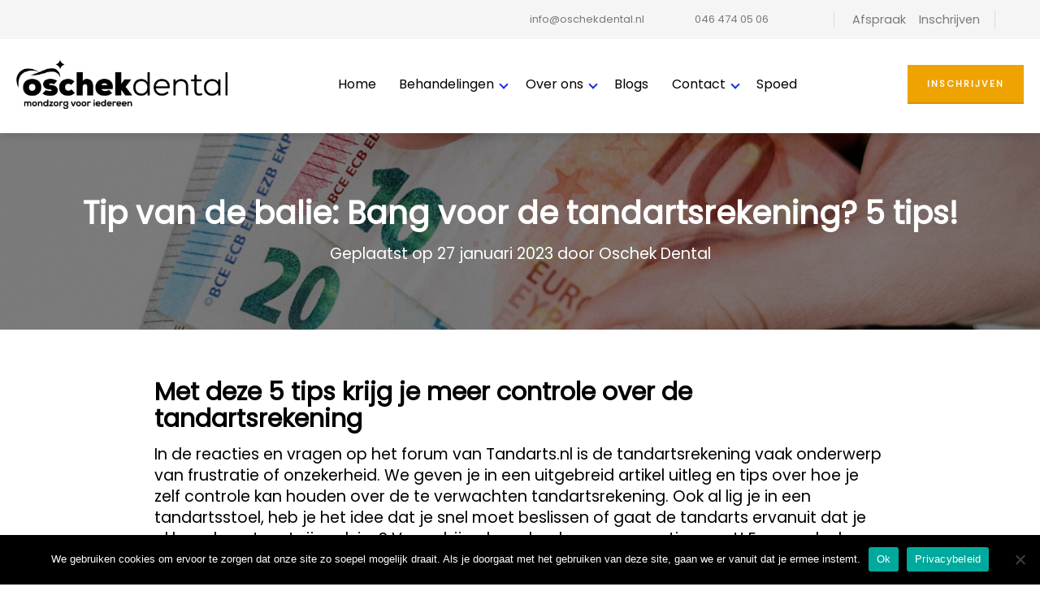

--- FILE ---
content_type: text/html; charset=UTF-8
request_url: https://www.oschekdental.nl/bang-voor-de-tandartsrekening/
body_size: 12134
content:
<!DOCTYPE HTML><html lang="nl-NL" prefix="og: https://ogp.me/ns#"><head><title>Tip van de balie: Bang voor de tandartsrekening? 5 tips! - Oschek Dental</title><meta http-equiv="X-UA-Compatible" content="IE=edge, chrome=1"><meta name="viewport" content="width=device-width, initial-scale=1, shrink-to-fit=no"><meta charset="UTF-8"><style>img:is([sizes="auto" i], [sizes^="auto," i]) { contain-intrinsic-size: 3000px 1500px }</style> <script data-no-defer="1" data-ezscrex="false" data-cfasync="false" data-pagespeed-no-defer data-cookieconsent="ignore">var ctPublicFunctions = {"_ajax_nonce":"8fc55da929","_rest_nonce":"4621f8cda7","_ajax_url":"\/wp-admin\/admin-ajax.php","_rest_url":"https:\/\/www.oschekdental.nl\/wp-json\/","data__cookies_type":"none","data__ajax_type":"rest","data__bot_detector_enabled":"0","data__frontend_data_log_enabled":1,"cookiePrefix":"","wprocket_detected":false,"host_url":"www.oschekdental.nl","text__ee_click_to_select":"Klik om de hele gegevens te selecteren","text__ee_original_email":"De volledige tekst is","text__ee_got_it":"Duidelijk","text__ee_blocked":"Geblokkeerd","text__ee_cannot_connect":"Kan geen verbinding maken","text__ee_cannot_decode":"Kan e-mail niet decoderen. Onbekende reden","text__ee_email_decoder":"Cleantalk e-mail decoder","text__ee_wait_for_decoding":"De magie is onderweg!","text__ee_decoding_process":"Wacht een paar seconden terwijl we de contactgegevens decoderen."}</script> <script data-no-defer="1" data-ezscrex="false" data-cfasync="false" data-pagespeed-no-defer data-cookieconsent="ignore">var ctPublic = {"_ajax_nonce":"8fc55da929","settings__forms__check_internal":"0","settings__forms__check_external":"0","settings__forms__force_protection":"0","settings__forms__search_test":"1","settings__forms__wc_add_to_cart":"0","settings__data__bot_detector_enabled":"0","settings__sfw__anti_crawler":0,"blog_home":"https:\/\/www.oschekdental.nl\/","pixel__setting":"3","pixel__enabled":true,"pixel__url":"https:\/\/moderate10-v4.cleantalk.org\/pixel\/d03629c56024835b32c163086b8ca5dc.gif","data__email_check_before_post":"1","data__email_check_exist_post":"1","data__cookies_type":"none","data__key_is_ok":true,"data__visible_fields_required":true,"wl_brandname":"Anti-Spam by CleanTalk","wl_brandname_short":"CleanTalk","ct_checkjs_key":"9f7234266f413cfb270f689c376168d620270d3cdcdca492367b4a21d9556f58","emailEncoderPassKey":"e5b4f1f966d154f493bd0ada758f780c","bot_detector_forms_excluded":"W10=","advancedCacheExists":false,"varnishCacheExists":false,"wc_ajax_add_to_cart":false}</script> <meta property="og:image" content="https://www.oschekdental.nl/wp-content/uploads/sites/7/2023/01/pexels-cottonbro-studio-3943745-scaled.jpg" /><meta name="robots" content="follow, index, max-snippet:-1, max-video-preview:-1, max-image-preview:large"/><link rel="canonical" href="https://www.oschekdental.nl/bang-voor-de-tandartsrekening/" /><meta property="og:locale" content="nl_NL" /><meta property="og:type" content="article" /><meta property="og:title" content="Tip van de balie: Bang voor de tandartsrekening? 5 tips! - Oschek Dental" /><meta property="og:url" content="https://www.oschekdental.nl/bang-voor-de-tandartsrekening/" /><meta property="og:site_name" content="Oschek Dental" /><meta property="article:publisher" content="https://www.facebook.com/oschekdental" /><meta property="article:section" content="Nieuws" /><meta property="og:updated_time" content="2023-01-27T10:44:40+00:00" /><meta property="og:image" content="https://www.oschekdental.nl/wp-content/uploads/sites/7/2023/01/pexels-cottonbro-studio-3943745-683x1024.jpg" /><meta property="og:image:secure_url" content="https://www.oschekdental.nl/wp-content/uploads/sites/7/2023/01/pexels-cottonbro-studio-3943745-683x1024.jpg" /><meta property="og:image:width" content="683" /><meta property="og:image:height" content="1024" /><meta property="og:image:alt" content="Tip van de balie: Bang voor de tandartsrekening? 5 tips!" /><meta property="og:image:type" content="image/jpeg" /><meta property="article:published_time" content="2023-01-27T10:21:08+00:00" /><meta property="article:modified_time" content="2023-01-27T10:44:40+00:00" /><meta name="twitter:card" content="summary_large_image" /><meta name="twitter:title" content="Tip van de balie: Bang voor de tandartsrekening? 5 tips! - Oschek Dental" /><meta name="twitter:image" content="https://www.oschekdental.nl/wp-content/uploads/sites/7/2023/01/pexels-cottonbro-studio-3943745-683x1024.jpg" /><meta name="twitter:label1" content="Geschreven door" /><meta name="twitter:data1" content="Oschek Dental" /><meta name="twitter:label2" content="Tijd om te lezen" /><meta name="twitter:data2" content="Minder dan een minuut" /> <script type="application/ld+json" class="rank-math-schema-pro">{"@context":"https://schema.org","@graph":[{"@type":"Place","@id":"https://www.oschekdental.nl/#place","address":{"@type":"PostalAddress","streetAddress":"Geleenbeeklaan 90","addressLocality":"Geleen","addressRegion":"Limburg","postalCode":"6166GR","addressCountry":"Netherlands"}},{"@type":"Organization","@id":"https://www.oschekdental.nl/#organization","name":"Oschek Dental","url":"https://www.oschekdental.nl","sameAs":["https://www.facebook.com/oschekdental"],"email":"patient@oschekdental.nl","address":{"@type":"PostalAddress","streetAddress":"Geleenbeeklaan 90","addressLocality":"Geleen","addressRegion":"Limburg","postalCode":"6166GR","addressCountry":"Netherlands"},"logo":{"@type":"ImageObject","@id":"https://www.oschekdental.nl/#logo","url":"https://www.oschekdental.nl/wp-content/uploads/sites/7/2020/12/OschekDentalslogan_logo_rgb-web.png","contentUrl":"https://www.oschekdental.nl/wp-content/uploads/sites/7/2020/12/OschekDentalslogan_logo_rgb-web.png","caption":"Oschek Dental","inLanguage":"nl-NL","width":"800","height":"215"},"contactPoint":[{"@type":"ContactPoint","telephone":"+31464740506","contactType":"customer support"}],"location":{"@id":"https://www.oschekdental.nl/#place"}},{"@type":"WebSite","@id":"https://www.oschekdental.nl/#website","url":"https://www.oschekdental.nl","name":"Oschek Dental","publisher":{"@id":"https://www.oschekdental.nl/#organization"},"inLanguage":"nl-NL"},{"@type":"ImageObject","@id":"https://www.oschekdental.nl/wp-content/uploads/sites/7/2023/01/pexels-cottonbro-studio-3943745-scaled.jpg","url":"https://www.oschekdental.nl/wp-content/uploads/sites/7/2023/01/pexels-cottonbro-studio-3943745-scaled.jpg","width":"1707","height":"2560","inLanguage":"nl-NL"},{"@type":"WebPage","@id":"https://www.oschekdental.nl/bang-voor-de-tandartsrekening/#webpage","url":"https://www.oschekdental.nl/bang-voor-de-tandartsrekening/","name":"Tip van de balie: Bang voor de tandartsrekening? 5 tips! - Oschek Dental","datePublished":"2023-01-27T10:21:08+00:00","dateModified":"2023-01-27T10:44:40+00:00","isPartOf":{"@id":"https://www.oschekdental.nl/#website"},"primaryImageOfPage":{"@id":"https://www.oschekdental.nl/wp-content/uploads/sites/7/2023/01/pexels-cottonbro-studio-3943745-scaled.jpg"},"inLanguage":"nl-NL"},{"@type":"Person","@id":"https://www.oschekdental.nl/bang-voor-de-tandartsrekening/#author","name":"Oschek Dental","image":{"@type":"ImageObject","@id":"https://secure.gravatar.com/avatar/5324f2e3ac0853b316c8b3baab1686e24d41d7517e3231a6f3890bd23d936698?s=96&amp;d=mm&amp;r=g","url":"https://secure.gravatar.com/avatar/5324f2e3ac0853b316c8b3baab1686e24d41d7517e3231a6f3890bd23d936698?s=96&amp;d=mm&amp;r=g","caption":"Oschek Dental","inLanguage":"nl-NL"},"worksFor":{"@id":"https://www.oschekdental.nl/#organization"}},{"@type":"BlogPosting","headline":"Tip van de balie: Bang voor de tandartsrekening? 5 tips! - Oschek Dental","datePublished":"2023-01-27T10:21:08+00:00","dateModified":"2023-01-27T10:44:40+00:00","articleSection":"Nieuws","author":{"@id":"https://www.oschekdental.nl/bang-voor-de-tandartsrekening/#author","name":"Oschek Dental"},"publisher":{"@id":"https://www.oschekdental.nl/#organization"},"name":"Tip van de balie: Bang voor de tandartsrekening? 5 tips! - Oschek Dental","@id":"https://www.oschekdental.nl/bang-voor-de-tandartsrekening/#richSnippet","isPartOf":{"@id":"https://www.oschekdental.nl/bang-voor-de-tandartsrekening/#webpage"},"image":{"@id":"https://www.oschekdental.nl/wp-content/uploads/sites/7/2023/01/pexels-cottonbro-studio-3943745-scaled.jpg"},"inLanguage":"nl-NL","mainEntityOfPage":{"@id":"https://www.oschekdental.nl/bang-voor-de-tandartsrekening/#webpage"}}]}</script> <link rel='dns-prefetch' href='//www.oschekdental.nl' /><link rel="alternate" type="application/rss+xml" title="Oschek Dental &raquo; Tip van de balie: Bang voor de tandartsrekening? 5 tips! reacties feed" href="https://www.oschekdental.nl/bang-voor-de-tandartsrekening/feed/" /><link rel='stylesheet' id='wp-block-library-css' href='https://www.oschekdental.nl/wp-includes/css/dist/block-library/style.min.css?ver=6.8.3' type='text/css' media='all' /><style id='classic-theme-styles-inline-css' type='text/css'>/*! This file is auto-generated */
.wp-block-button__link{color:#fff;background-color:#32373c;border-radius:9999px;box-shadow:none;text-decoration:none;padding:calc(.667em + 2px) calc(1.333em + 2px);font-size:1.125em}.wp-block-file__button{background:#32373c;color:#fff;text-decoration:none}</style><style id='global-styles-inline-css' type='text/css'>:root{--wp--preset--aspect-ratio--square: 1;--wp--preset--aspect-ratio--4-3: 4/3;--wp--preset--aspect-ratio--3-4: 3/4;--wp--preset--aspect-ratio--3-2: 3/2;--wp--preset--aspect-ratio--2-3: 2/3;--wp--preset--aspect-ratio--16-9: 16/9;--wp--preset--aspect-ratio--9-16: 9/16;--wp--preset--color--black: #000000;--wp--preset--color--cyan-bluish-gray: #abb8c3;--wp--preset--color--white: #ffffff;--wp--preset--color--pale-pink: #f78da7;--wp--preset--color--vivid-red: #cf2e2e;--wp--preset--color--luminous-vivid-orange: #ff6900;--wp--preset--color--luminous-vivid-amber: #fcb900;--wp--preset--color--light-green-cyan: #7bdcb5;--wp--preset--color--vivid-green-cyan: #00d084;--wp--preset--color--pale-cyan-blue: #8ed1fc;--wp--preset--color--vivid-cyan-blue: #0693e3;--wp--preset--color--vivid-purple: #9b51e0;--wp--preset--gradient--vivid-cyan-blue-to-vivid-purple: linear-gradient(135deg,rgba(6,147,227,1) 0%,rgb(155,81,224) 100%);--wp--preset--gradient--light-green-cyan-to-vivid-green-cyan: linear-gradient(135deg,rgb(122,220,180) 0%,rgb(0,208,130) 100%);--wp--preset--gradient--luminous-vivid-amber-to-luminous-vivid-orange: linear-gradient(135deg,rgba(252,185,0,1) 0%,rgba(255,105,0,1) 100%);--wp--preset--gradient--luminous-vivid-orange-to-vivid-red: linear-gradient(135deg,rgba(255,105,0,1) 0%,rgb(207,46,46) 100%);--wp--preset--gradient--very-light-gray-to-cyan-bluish-gray: linear-gradient(135deg,rgb(238,238,238) 0%,rgb(169,184,195) 100%);--wp--preset--gradient--cool-to-warm-spectrum: linear-gradient(135deg,rgb(74,234,220) 0%,rgb(151,120,209) 20%,rgb(207,42,186) 40%,rgb(238,44,130) 60%,rgb(251,105,98) 80%,rgb(254,248,76) 100%);--wp--preset--gradient--blush-light-purple: linear-gradient(135deg,rgb(255,206,236) 0%,rgb(152,150,240) 100%);--wp--preset--gradient--blush-bordeaux: linear-gradient(135deg,rgb(254,205,165) 0%,rgb(254,45,45) 50%,rgb(107,0,62) 100%);--wp--preset--gradient--luminous-dusk: linear-gradient(135deg,rgb(255,203,112) 0%,rgb(199,81,192) 50%,rgb(65,88,208) 100%);--wp--preset--gradient--pale-ocean: linear-gradient(135deg,rgb(255,245,203) 0%,rgb(182,227,212) 50%,rgb(51,167,181) 100%);--wp--preset--gradient--electric-grass: linear-gradient(135deg,rgb(202,248,128) 0%,rgb(113,206,126) 100%);--wp--preset--gradient--midnight: linear-gradient(135deg,rgb(2,3,129) 0%,rgb(40,116,252) 100%);--wp--preset--font-size--small: 13px;--wp--preset--font-size--medium: 20px;--wp--preset--font-size--large: 36px;--wp--preset--font-size--x-large: 42px;--wp--preset--spacing--20: 0.44rem;--wp--preset--spacing--30: 0.67rem;--wp--preset--spacing--40: 1rem;--wp--preset--spacing--50: 1.5rem;--wp--preset--spacing--60: 2.25rem;--wp--preset--spacing--70: 3.38rem;--wp--preset--spacing--80: 5.06rem;--wp--preset--shadow--natural: 6px 6px 9px rgba(0, 0, 0, 0.2);--wp--preset--shadow--deep: 12px 12px 50px rgba(0, 0, 0, 0.4);--wp--preset--shadow--sharp: 6px 6px 0px rgba(0, 0, 0, 0.2);--wp--preset--shadow--outlined: 6px 6px 0px -3px rgba(255, 255, 255, 1), 6px 6px rgba(0, 0, 0, 1);--wp--preset--shadow--crisp: 6px 6px 0px rgba(0, 0, 0, 1);}:where(.is-layout-flex){gap: 0.5em;}:where(.is-layout-grid){gap: 0.5em;}body .is-layout-flex{display: flex;}.is-layout-flex{flex-wrap: wrap;align-items: center;}.is-layout-flex > :is(*, div){margin: 0;}body .is-layout-grid{display: grid;}.is-layout-grid > :is(*, div){margin: 0;}:where(.wp-block-columns.is-layout-flex){gap: 2em;}:where(.wp-block-columns.is-layout-grid){gap: 2em;}:where(.wp-block-post-template.is-layout-flex){gap: 1.25em;}:where(.wp-block-post-template.is-layout-grid){gap: 1.25em;}.has-black-color{color: var(--wp--preset--color--black) !important;}.has-cyan-bluish-gray-color{color: var(--wp--preset--color--cyan-bluish-gray) !important;}.has-white-color{color: var(--wp--preset--color--white) !important;}.has-pale-pink-color{color: var(--wp--preset--color--pale-pink) !important;}.has-vivid-red-color{color: var(--wp--preset--color--vivid-red) !important;}.has-luminous-vivid-orange-color{color: var(--wp--preset--color--luminous-vivid-orange) !important;}.has-luminous-vivid-amber-color{color: var(--wp--preset--color--luminous-vivid-amber) !important;}.has-light-green-cyan-color{color: var(--wp--preset--color--light-green-cyan) !important;}.has-vivid-green-cyan-color{color: var(--wp--preset--color--vivid-green-cyan) !important;}.has-pale-cyan-blue-color{color: var(--wp--preset--color--pale-cyan-blue) !important;}.has-vivid-cyan-blue-color{color: var(--wp--preset--color--vivid-cyan-blue) !important;}.has-vivid-purple-color{color: var(--wp--preset--color--vivid-purple) !important;}.has-black-background-color{background-color: var(--wp--preset--color--black) !important;}.has-cyan-bluish-gray-background-color{background-color: var(--wp--preset--color--cyan-bluish-gray) !important;}.has-white-background-color{background-color: var(--wp--preset--color--white) !important;}.has-pale-pink-background-color{background-color: var(--wp--preset--color--pale-pink) !important;}.has-vivid-red-background-color{background-color: var(--wp--preset--color--vivid-red) !important;}.has-luminous-vivid-orange-background-color{background-color: var(--wp--preset--color--luminous-vivid-orange) !important;}.has-luminous-vivid-amber-background-color{background-color: var(--wp--preset--color--luminous-vivid-amber) !important;}.has-light-green-cyan-background-color{background-color: var(--wp--preset--color--light-green-cyan) !important;}.has-vivid-green-cyan-background-color{background-color: var(--wp--preset--color--vivid-green-cyan) !important;}.has-pale-cyan-blue-background-color{background-color: var(--wp--preset--color--pale-cyan-blue) !important;}.has-vivid-cyan-blue-background-color{background-color: var(--wp--preset--color--vivid-cyan-blue) !important;}.has-vivid-purple-background-color{background-color: var(--wp--preset--color--vivid-purple) !important;}.has-black-border-color{border-color: var(--wp--preset--color--black) !important;}.has-cyan-bluish-gray-border-color{border-color: var(--wp--preset--color--cyan-bluish-gray) !important;}.has-white-border-color{border-color: var(--wp--preset--color--white) !important;}.has-pale-pink-border-color{border-color: var(--wp--preset--color--pale-pink) !important;}.has-vivid-red-border-color{border-color: var(--wp--preset--color--vivid-red) !important;}.has-luminous-vivid-orange-border-color{border-color: var(--wp--preset--color--luminous-vivid-orange) !important;}.has-luminous-vivid-amber-border-color{border-color: var(--wp--preset--color--luminous-vivid-amber) !important;}.has-light-green-cyan-border-color{border-color: var(--wp--preset--color--light-green-cyan) !important;}.has-vivid-green-cyan-border-color{border-color: var(--wp--preset--color--vivid-green-cyan) !important;}.has-pale-cyan-blue-border-color{border-color: var(--wp--preset--color--pale-cyan-blue) !important;}.has-vivid-cyan-blue-border-color{border-color: var(--wp--preset--color--vivid-cyan-blue) !important;}.has-vivid-purple-border-color{border-color: var(--wp--preset--color--vivid-purple) !important;}.has-vivid-cyan-blue-to-vivid-purple-gradient-background{background: var(--wp--preset--gradient--vivid-cyan-blue-to-vivid-purple) !important;}.has-light-green-cyan-to-vivid-green-cyan-gradient-background{background: var(--wp--preset--gradient--light-green-cyan-to-vivid-green-cyan) !important;}.has-luminous-vivid-amber-to-luminous-vivid-orange-gradient-background{background: var(--wp--preset--gradient--luminous-vivid-amber-to-luminous-vivid-orange) !important;}.has-luminous-vivid-orange-to-vivid-red-gradient-background{background: var(--wp--preset--gradient--luminous-vivid-orange-to-vivid-red) !important;}.has-very-light-gray-to-cyan-bluish-gray-gradient-background{background: var(--wp--preset--gradient--very-light-gray-to-cyan-bluish-gray) !important;}.has-cool-to-warm-spectrum-gradient-background{background: var(--wp--preset--gradient--cool-to-warm-spectrum) !important;}.has-blush-light-purple-gradient-background{background: var(--wp--preset--gradient--blush-light-purple) !important;}.has-blush-bordeaux-gradient-background{background: var(--wp--preset--gradient--blush-bordeaux) !important;}.has-luminous-dusk-gradient-background{background: var(--wp--preset--gradient--luminous-dusk) !important;}.has-pale-ocean-gradient-background{background: var(--wp--preset--gradient--pale-ocean) !important;}.has-electric-grass-gradient-background{background: var(--wp--preset--gradient--electric-grass) !important;}.has-midnight-gradient-background{background: var(--wp--preset--gradient--midnight) !important;}.has-small-font-size{font-size: var(--wp--preset--font-size--small) !important;}.has-medium-font-size{font-size: var(--wp--preset--font-size--medium) !important;}.has-large-font-size{font-size: var(--wp--preset--font-size--large) !important;}.has-x-large-font-size{font-size: var(--wp--preset--font-size--x-large) !important;}
:where(.wp-block-post-template.is-layout-flex){gap: 1.25em;}:where(.wp-block-post-template.is-layout-grid){gap: 1.25em;}
:where(.wp-block-columns.is-layout-flex){gap: 2em;}:where(.wp-block-columns.is-layout-grid){gap: 2em;}
:root :where(.wp-block-pullquote){font-size: 1.5em;line-height: 1.6;}</style><link rel='stylesheet' id='cleantalk-public-css-css' href='https://www.oschekdental.nl/wp-content/plugins/cleantalk-spam-protect/css/cleantalk-public.min.css?ver=6.69.2_1765829836' type='text/css' media='all' /><link rel='stylesheet' id='cleantalk-email-decoder-css-css' href='https://www.oschekdental.nl/wp-content/plugins/cleantalk-spam-protect/css/cleantalk-email-decoder.min.css?ver=6.69.2_1765829836' type='text/css' media='all' /><link rel='stylesheet' id='cookie-notice-front-css' href='https://www.oschekdental.nl/wp-content/plugins/cookie-notice/css/front.min.css?ver=2.5.11' type='text/css' media='all' /><link rel='stylesheet' id='grw-public-main-css-css' href='https://www.oschekdental.nl/wp-content/cache/autoptimize/7/autoptimize_single_7c89a4122fdc6a330b4d9c22cfcf3eab.php?ver=6.8.2' type='text/css' media='all' /><link rel='stylesheet' id='main-css' href='https://www.oschekdental.nl/wp-content/cache/autoptimize/7/autoptimize_single_67036ebcc74697cef8cc6b5549bc7f53.php?id=67036ebcc74697cef8cc' type='text/css' media='all' /> <script defer type="text/javascript" src="https://www.oschekdental.nl/wp-content/plugins/cleantalk-spam-protect/js/apbct-public-bundle_gathering.min.js?ver=6.69.2_1765829836" id="apbct-public-bundle_gathering.min-js-js"></script> <script defer id="cookie-notice-front-js-before" src="[data-uri]"></script> <script defer type="text/javascript" src="https://www.oschekdental.nl/wp-content/plugins/cookie-notice/js/front.min.js?ver=2.5.11" id="cookie-notice-front-js"></script> <script type="text/javascript" defer="defer" src="https://www.oschekdental.nl/wp-content/cache/autoptimize/7/autoptimize_single_482556dd9b4ee50b9a975d763eb8cf17.php?ver=6.8.2" id="grw-public-main-js-js"></script> <script defer type="text/javascript" src="https://www.oschekdental.nl/wp-includes/js/jquery/jquery.min.js?ver=3.7.1" id="jquery-core-js"></script> <script defer type="text/javascript" src="https://www.oschekdental.nl/wp-includes/js/jquery/jquery-migrate.min.js?ver=3.4.1" id="jquery-migrate-js"></script> <link rel="https://api.w.org/" href="https://www.oschekdental.nl/wp-json/" /><link rel="alternate" title="JSON" type="application/json" href="https://www.oschekdental.nl/wp-json/wp/v2/posts/906" /><link rel="EditURI" type="application/rsd+xml" title="RSD" href="https://www.oschekdental.nl/xmlrpc.php?rsd" /><link rel='shortlink' href='https://www.oschekdental.nl/?p=906' /><link rel="alternate" title="oEmbed (JSON)" type="application/json+oembed" href="https://www.oschekdental.nl/wp-json/oembed/1.0/embed?url=https%3A%2F%2Fwww.oschekdental.nl%2Fbang-voor-de-tandartsrekening%2F" /><link rel="alternate" title="oEmbed (XML)" type="text/xml+oembed" href="https://www.oschekdental.nl/wp-json/oembed/1.0/embed?url=https%3A%2F%2Fwww.oschekdental.nl%2Fbang-voor-de-tandartsrekening%2F&#038;format=xml" /><link rel="apple-touch-icon" sizes="180x180" href="/wp-content/uploads/sites/7/fbrfg/apple-touch-icon.png"><link rel="icon" type="image/png" sizes="32x32" href="/wp-content/uploads/sites/7/fbrfg/favicon-32x32.png"><link rel="icon" type="image/png" sizes="16x16" href="/wp-content/uploads/sites/7/fbrfg/favicon-16x16.png"><link rel="manifest" href="/wp-content/uploads/sites/7/fbrfg/site.webmanifest"><link rel="mask-icon" href="/wp-content/uploads/sites/7/fbrfg/safari-pinned-tab.svg" color="#5bbad5"><link rel="shortcut icon" href="/wp-content/uploads/sites/7/fbrfg/favicon.ico"><meta name="msapplication-TileColor" content="#da532c"><meta name="msapplication-config" content="/wp-content/uploads/sites/7/fbrfg/browserconfig.xml"><meta name="theme-color" content="#ffffff"><style type="text/css" id="wp-custom-css">html {
  scroll-behavior: smooth;
}</style> <script defer src="[data-uri]"></script>  <script defer src="https://kit.fontawesome.com/5f9ca4bde5.js" crossorigin="anonymous"></script> <style>@import url('https://fonts.googleapis.com/css2?family=Poppins&display=swap');

        body, .faq-item__toggle, .review__quote, .review__title, .text-image__subtitle {
            font-family: 'Poppins';
            font-weight: 200;
        }

        
            h1, h2, h3, h4, .section__title {
                font-weight: 600;
            }

        
        .button, .navigation__toggle, .post__label, .pagination .page-numbers, .header__navigation ul li ul li a {
            font-weight: 600;
        }</style><style>html {
        font-size: 90%
    }

    
    body, .header__navigation a {
        color: #000000;
    }

    .header__navigation a:hover {
        color: #00939a;
    }

    .topbar .topbar__search .searchform .searchform__button {
        color: #00939a;
    }

    .navigation__toggle {
        background: #000000;
    }

    .text-block a {
        color: #eea301;
    }

    .text-block ul li:before {
        border-color: #00939a;
    }

    .header__navigation ul li ul {
        background: #c2d7d0;
    }

    .header__navigation ul li.active > a {
       border-bottom: 2px solid #00939a;
    }

    .header__navigation ul li ul:after {
        border-bottom: 10px solid #c2d7d0;
    }

    .header__navigation ul li ul li a {
        color: #000000;
        background: #c2d7d0;
    }

    .header__navigation ul li ul li.current-menu-item a,
    .header__navigation ul li ul li a:hover {
        color: #00939a;
    }

    .panorama__block--boxed .panorama__title {
        background: #00939a;
    }

    .panorama__block--boxed {
        background-color: #000000;
    }

    @media screen and (max-width: 991px) {

        .panorama .panorama__block--transparent .panorama__title {
            color: #00939a;
        }

    }

    .panorama-project__info {
        background-color: #c2d7d0;
    }

    .panorama-project__widget strong:after {
        background-color: #00939a;
    }

    .panorama-project__tags li {
        color: #00939a;
        border-color: #00939a;
    }

    .button {
        background: #eea301;
    }

    .text-image__title:after {
        background-color: #00939a;
    }

    .text-image__caption:before {
        background-color: #00939a;
    }

    .section--bg-color .text-image__caption:before {
        background-color: white;
    }

    .section--bg-color {
        background: #00939a;
    }

    .section__title:after {
        background: #00939a;
    }

    .section--bg-color_tint {
        background: #c2d7d0;
    }

    .post__title {
        color: #00939a;
    }

    .post__title:after {
        background: #00939a;
    }

    .post__label {
        background: #00939a;
    }

    .post__spec i {
        color: #00939a;
    }

    .post-content__inner a {
        color: #00939a;
    }

    .post-content__inner a:hover {
        color: #eea301;
    }

    .pagination .page-numbers {
        background: #00939a;
    }

    .column__title {
        color: #00939a;
    }

    .column__icon {
        color: #00939a;
    }

    .section--bg-color .column__icon {
        color: white;
    }

    .text-image__play {
        background: #eea301;
    }

    .faq-item .faq-item__toggle {
        background: #000000;
    }

    .review__inner {
        background: #00939a;
    }

    .member__title {
        color: #00939a;
    }

    .member-popup__title {
        color: #00939a;
    }

    .member-popup__text a {
        color: #eea301;
    }

    .member-popup__icon {
        background: #00939a;
    }

    .swiper-container .swiper-pagination-bullet {
        background: #00939a;
    }

    .swiper-container .swiper-button-prev,
    .swiper-container .swiper-button-next {
        color: #00939a;
    }

    .slick-dots li button {
        background: #00939a;
    }
    
    .social-icons {
        color: #00939a;
    }

    .breadcrumbs__nav, .breadcrumbs__nav a {
        color: #000000;
    }

    .breadcrumbs__nav a:hover {
        color: #00939a;
    }

    blockquote {
        color: #00939a;
    }

    .form-wrap {
        background: #00939a;
    }

    .footer {
        background: #c2d7d0; 
    }

    .footer__title {
        color: #000000;
    }

    .footer__title:after {
        background: #00939a;
    }

    .footer__nav ul li a {
        color: #000000;
    }

    .footer__nav ul li a:before {
        color: #00939a;
    }

    .footer__nav ul li a:hover {
        color: #00939a;
    }

    .overlay-nav {
        background: #00939a;
    }

    .overlay-nav__background {
        background: #000000 !important;
    }

    .downloads-item__icon,
    .quick-link__icon {
        color: #00939a;
    }

    .gallery .gallery-icon a:before {
        background: #00939a;
    }

    .search-result .search-result__category {
        color: #00939a;
    }

    .search-result .search-result__title:after {
        background-color: #00939a;
    }

    .contact-block {
        background-color: #00939a;  
    }

    .is-active .content__link {
        color: #00939a;
    }

    .highlights-block-summary__icon i {
        color: #00939a;
    }

    .highlights-block-link:hover {
        color: #00939a;
    }</style></head><body class="wp-singular post-template-default single single-post postid-906 single-format-standard wp-theme-lemonheads-framework cookies-not-set"> <noscript><iframe src="https://www.googletagmanager.com/ns.html?id=GTM-NTJRNT8" height="0" width="0" style="display:none;visibility:hidden"></iframe></noscript><div class="wrapper"><div class="topbar"><div class="container"><div class="topbar__info"> <a href="mailto:&#105;n&#102;&#111;&#64;os&#99;h&#101;kdental.&#110;&#108;"> <i class="far fa-envelope"></i> <span class="topbar__label">&#105;&#110;&#102;&#111;&#64;&#111;&#115;c&#104;&#101;kden&#116;a&#108;&#46;nl</span> </a></div><div class="topbar__info"> <a href="tel:0464740506"> <i class="far fa-mobile-alt"></i> <span class="topbar__label">046 474 05 06</span> </a></div><div class="topbar__social"><div class="social-icons"> <a href="https://www.facebook.com/oschekdental" target="_blank"> <i class="fab fa-facebook-square"></i> <span class="screenreader">Facebook</span> </a></div></div><nav class="topbar__navigation"><ul id="menu-toolbar" class="sf-menu"><li id="menu-item-67" class="menu-item menu-item-type-post_type menu-item-object-page menu-item-67"><a href="https://www.oschekdental.nl/contact/afspraak-maken/">Afspraak</a></li><li id="menu-item-66" class="menu-item menu-item-type-post_type menu-item-object-page menu-item-66"><a href="https://www.oschekdental.nl/inschrijven/">Inschrijven</a></li></ul></nav><div class="topbar__search"><form apbct-form-sign="native_search" role="search" method="get" class="searchform" action="https://www.oschekdental.nl/"> <input type="search" id="searchform" class="searchform__field" placeholder="Zoeken naar..." value="" name="s" /> <button type="submit" class="searchform__button"> <i class="far fa-search"></i> </button> <input
 class="apbct_special_field apbct_email_id__search_form"
 name="apbct__email_id__search_form"
 aria-label="apbct__label_id__search_form"
 type="text" size="30" maxlength="200" autocomplete="off"
 value=""
 /><input
 id="apbct_submit_id__search_form" 
 class="apbct_special_field apbct__email_id__search_form"
 name="apbct__label_id__search_form"
 aria-label="apbct_submit_name__search_form"
 type="submit"
 size="30"
 maxlength="200"
 value="86880"
 /></form></div></div></div><header class="header"><div class="container"><div class="header__logo" style="max-width: 260px"> <a href="https://www.oschekdental.nl"> <img src="https://www.oschekdental.nl/wp-content/uploads/sites/7/2020/12/OschekDentalslogan_logo_rgb-web-2.png" alt="Oschek Dental"> </a></div><nav class="header__navigation"><ul id="menu-hoofdmenu" class="sf-menu"><li id="menu-item-491" class="menu-item menu-item-type-post_type menu-item-object-page menu-item-home menu-item-491"><a href="https://www.oschekdental.nl/">Home</a></li><li id="menu-item-532" class="menu-item menu-item-type-post_type menu-item-object-page menu-item-has-children menu-item-532"><a href="https://www.oschekdental.nl/behandelingen/">Behandelingen</a><ul class="sub-menu"><li id="menu-item-616" class="menu-item menu-item-type-post_type menu-item-object-page menu-item-616"><a href="https://www.oschekdental.nl/behandelingen/angstbehandeling/">Angstbehandeling</a></li><li id="menu-item-706" class="menu-item menu-item-type-post_type menu-item-object-page menu-item-706"><a href="https://www.oschekdental.nl/behandelingen/bleken/">Bleken</a></li><li id="menu-item-617" class="menu-item menu-item-type-post_type menu-item-object-page menu-item-617"><a href="https://www.oschekdental.nl/behandelingen/esthetische-en-cosmetische-tandheelkunde/">Esthetische en cosmetische tandheelkunde</a></li><li id="menu-item-769" class="menu-item menu-item-type-post_type menu-item-object-page menu-item-769"><a href="https://www.oschekdental.nl/behandelingen/implantaten/">Implantaten</a></li><li id="menu-item-770" class="menu-item menu-item-type-post_type menu-item-object-page menu-item-770"><a href="https://www.oschekdental.nl/behandelingen/kronen-en-bruggen/">Kronen en bruggen</a></li><li id="menu-item-771" class="menu-item menu-item-type-post_type menu-item-object-page menu-item-771"><a href="https://www.oschekdental.nl/behandelingen/kunstgebit/">Kunstgebit</a></li><li id="menu-item-772" class="menu-item menu-item-type-post_type menu-item-object-page menu-item-772"><a href="https://www.oschekdental.nl/behandelingen/ontstoken-tandvlees/">Ontstoken tandvlees</a></li><li id="menu-item-773" class="menu-item menu-item-type-post_type menu-item-object-page menu-item-773"><a href="https://www.oschekdental.nl/behandelingen/wortelkanaalbehandeling/">Wortelkanaalbehandeling</a></li><li id="menu-item-748" class="menu-item menu-item-type-post_type menu-item-object-page menu-item-748"><a href="https://www.oschekdental.nl/behandelingen/">Folders</a></li></ul></li><li id="menu-item-56" class="menu-item menu-item-type-post_type menu-item-object-page menu-item-has-children menu-item-56"><a href="https://www.oschekdental.nl/over-ons/">Over ons</a><ul class="sub-menu"><li id="menu-item-525" class="menu-item menu-item-type-post_type menu-item-object-page menu-item-525"><a href="https://www.oschekdental.nl/over-ons/team/">Team</a></li><li id="menu-item-57" class="menu-item menu-item-type-post_type menu-item-object-page menu-item-57"><a href="https://www.oschekdental.nl/over-ons/vacatures/">Vacatures</a></li><li id="menu-item-247" class="menu-item menu-item-type-post_type menu-item-object-page menu-item-247"><a href="https://www.oschekdental.nl/over-ons/tarieven/">Tarieven</a></li><li id="menu-item-254" class="menu-item menu-item-type-post_type menu-item-object-page menu-item-254"><a href="https://www.oschekdental.nl/over-ons/betalingsinformatie/">Betalingsinformatie</a></li><li id="menu-item-735" class="menu-item menu-item-type-post_type menu-item-object-page menu-item-735"><a href="https://www.oschekdental.nl/spoed/">Verhuizing</a></li></ul></li><li id="menu-item-672" class="menu-item menu-item-type-post_type menu-item-object-page current_page_parent menu-item-672"><a href="https://www.oschekdental.nl/blogs/">Blogs</a></li><li id="menu-item-65" class="menu-item menu-item-type-post_type menu-item-object-page menu-item-has-children menu-item-65"><a href="https://www.oschekdental.nl/contact/">Contact</a><ul class="sub-menu"><li id="menu-item-750" class="menu-item menu-item-type-post_type menu-item-object-page menu-item-750"><a href="https://www.oschekdental.nl/contact/">Openingstijden</a></li><li id="menu-item-960" class="menu-item menu-item-type-post_type menu-item-object-page menu-item-960"><a href="https://www.oschekdental.nl/contact/spoedeisende-hulp/">Spoed</a></li><li id="menu-item-231" class="menu-item menu-item-type-post_type menu-item-object-page menu-item-231"><a href="https://www.oschekdental.nl/contact/afspraak-maken/">Afspraak</a></li></ul></li><li id="menu-item-184" class="menu-item menu-item-type-post_type menu-item-object-page menu-item-184"><a href="https://www.oschekdental.nl/contact/spoedeisende-hulp/">Spoed</a></li></ul></nav><div class="header__cta"><div class="header__cta-small"> <a href="https://www.oschekdental.nl/inschrijven/" class="button button--light button--small" target=""> Inschrijven </a></div><div class="header__cta-large"> <a href="https://www.oschekdental.nl/inschrijven/" class="button" target=""> Inschrijven </a></div></div> <button type="button" class="navigation__toggle"><div class="navigation__toggle-icon"> <span></span> <span></span> <span></span></div> Menu </button></div></header><div class="panorama-compact"><div class="panorama-compact__image" style="background-image: url('https://www.oschekdental.nl/wp-content/uploads/sites/7/2023/01/pexels-cottonbro-studio-3943745-scaled.jpg');"></div><div class="panorama-compact__content"><h1 class="panorama-compact__title"> Tip van de balie: Bang voor de tandartsrekening? 5 tips!</h1><p class="panorama-compact__subtitle"> Geplaatst op 27 januari 2023 door Oschek Dental</p></div><div class="panorama-compact__overlay" style="opacity: 0.5"></div></div><div class="post-content"><div class="post-content__inner"><h2><strong>Met deze 5 tips krijg je meer controle over de tandartsrekening</strong></h2><p>In de reacties en vragen op het forum van Tandarts.nl is de tandartsrekening vaak onderwerp van frustratie of onzekerheid. We geven je in een uitgebreid artikel uitleg en tips over hoe je zelf controle kan houden over de te verwachten tandartsrekening. Ook al lig je in een tandartsstoel, heb je het idee dat je snel moet beslissen of gaat de tandarts ervanuit dat je akkoord gaat met zijn advies? Vraag bij opborrelende vragen een time-out! Even nadenken en vragen stellen voor je beslist. Je mondgezondheid is erg belangrijk maar je financiële gezondheid ook, dus ook daar moeten we over praten.</p><p>&nbsp;</p><h4>Tip 1: Liever voorkomen dan genezen.</h4><p>Twee keer per jaar tandartscontrole signaleert tijdig problemen en hiermee voorkom je dure reparatie behandelingen.</p><p>&nbsp;</p><h4>Tip 2: Informeer tijdig naar een aanvullende tandartsverzekering</h4><p>Onderzoek en overleg met de tandarts of een aanvullende verzekering voor jou een goede keuze is.</p><p>&nbsp;</p><h4>Tip 3: Overleg over verschillende behandelmogelijkheden en de kosten.</h4><p>Vaak zijn er meerdere behandelmogelijkheden met verschillende prijskaartjes, vraag ernaar.</p><h4></h4><h4>Tip 4: Vraag de tandarts vooraf een prijsopgave!</h4><p>De tandarts is verplicht een offerte te geven bij behandelingen boven de € 250. Bij behandelingen onder de € 250 maakt de tandarts een prijsopgave op jouw verzoek.</p><p>&nbsp;</p><h4>Tip 5: Check vooraf je verzekeringspolis!</h4><p>Met een prijsopgave kan je de verzekeringspolis raadplegen naar wat onder de vergoedingen valt en wat niet. Is het onduidelijk? Vraag het je verzekeringsmaatschappij en vraag altijd een schriftelijke bevestiging van het antwoord.</p><p>&nbsp;</p></div></div><footer class="footer"><div class="container"><div class="footer__widgets"><div class="footer__widget footer__widget--text"><p><img decoding="async" class="alignnone" src="https://www.oschekdental.nl/wp-content/uploads/sites/7/2020/12/OschekDentalslogan_logo_rgb-web-2.png" alt="Oschek Dental" width="200" /></p><p><strong>De tandarts van Geleen en omstreken. </strong><strong>Persoonlijke aandacht en het beste team van ervaren specialisten.</strong></p><div class="wp-gr wpac" data-id="887" data-layout="slider" data-exec="false" data-options='{&quot;text_size&quot;:&quot;&quot;,&quot;trans&quot;:{&quot;read more&quot;:&quot;lees verder&quot;}}'><svg xmlns="http://www.w3.org/2000/svg" style="display:none!important"><symbol id="grw-star" viewBox="0 0 1792 1792"><path d="M1728 647q0 22-26 48l-363 354 86 500q1 7 1 20 0 21-10.5 35.5t-30.5 14.5q-19 0-40-12l-449-236-449 236q-22 12-40 12-21 0-31.5-14.5t-10.5-35.5q0-6 2-20l86-500-364-354q-25-27-25-48 0-37 56-46l502-73 225-455q19-41 49-41t49 41l225 455 502 73q56 9 56 46z"></path></symbol><symbol id="grw-star-h" viewBox="0 0 1792 1792"><path d="M1250 957l257-250-356-52-66-10-30-60-159-322v963l59 31 318 168-60-355-12-66zm452-262l-363 354 86 500q5 33-6 51.5t-34 18.5q-17 0-40-12l-449-236-449 236q-23 12-40 12-23 0-34-18.5t-6-51.5l86-500-364-354q-32-32-23-59.5t54-34.5l502-73 225-455q20-41 49-41 28 0 49 41l225 455 502 73q45 7 54 34.5t-24 59.5z"></path></symbol><symbol id="grw-star-o" viewBox="0 0 1792 1792"><path d="M1201 1004l306-297-422-62-189-382-189 382-422 62 306 297-73 421 378-199 377 199zm527-357q0 22-26 48l-363 354 86 500q1 7 1 20 0 50-41 50-19 0-40-12l-449-236-449 236q-22 12-40 12-21 0-31.5-14.5t-10.5-35.5q0-6 2-20l86-500-364-354q-25-27-25-48 0-37 56-46l502-73 225-455q19-41 49-41t49 41l225 455 502 73q56 9 56 46z" fill="#ccc"></path></symbol><symbol id="grw-tripadvisor" viewBox="0 0 713.496 713.496"><g><circle fill="#34E0A1" cx="356.749" cy="356.748" r="356.748"/><path d="M577.095,287.152l43.049-46.836h-95.465c-47.792-32.646-105.51-51.659-167.931-51.659   c-62.342,0-119.899,19.054-167.612,51.659H93.432l43.049,46.836c-26.387,24.075-42.929,58.754-42.929,97.259   c0,72.665,58.914,131.578,131.579,131.578c34.519,0,65.968-13.313,89.446-35.077l42.172,45.919l42.172-45.879   c23.478,21.764,54.887,35.037,89.406,35.037c72.665,0,131.658-58.913,131.658-131.578   C620.024,345.866,603.483,311.188,577.095,287.152z M225.17,473.458c-49.188,0-89.047-39.859-89.047-89.047   s39.86-89.048,89.047-89.048c49.187,0,89.047,39.86,89.047,89.048S274.357,473.458,225.17,473.458z M356.788,381.82   c0-58.595-42.61-108.898-98.853-130.383c30.413-12.716,63.776-19.771,98.813-19.771s68.439,7.055,98.853,19.771   C399.399,272.962,356.788,323.226,356.788,381.82z M488.367,473.458c-49.188,0-89.048-39.859-89.048-89.047   s39.86-89.048,89.048-89.048s89.047,39.86,89.047,89.048S537.554,473.458,488.367,473.458z M488.367,337.694   c-25.79,0-46.677,20.887-46.677,46.677c0,25.789,20.887,46.676,46.677,46.676c25.789,0,46.676-20.887,46.676-46.676   C535.042,358.621,514.156,337.694,488.367,337.694z M271.846,384.411c0,25.789-20.887,46.676-46.676,46.676   s-46.676-20.887-46.676-46.676c0-25.79,20.887-46.677,46.676-46.677C250.959,337.694,271.846,358.621,271.846,384.411z"/></g></symbol><symbol id="grw-google" viewBox="0 0 512 512"><g fill="none" fill-rule="evenodd"><path d="M482.56 261.36c0-16.73-1.5-32.83-4.29-48.27H256v91.29h127.01c-5.47 29.5-22.1 54.49-47.09 71.23v59.21h76.27c44.63-41.09 70.37-101.59 70.37-173.46z" fill="#4285f4"/><path d="M256 492c63.72 0 117.14-21.13 156.19-57.18l-76.27-59.21c-21.13 14.16-48.17 22.53-79.92 22.53-61.47 0-113.49-41.51-132.05-97.3H45.1v61.15c38.83 77.13 118.64 130.01 210.9 130.01z" fill="#34a853"/><path d="M123.95 300.84c-4.72-14.16-7.4-29.29-7.4-44.84s2.68-30.68 7.4-44.84V150.01H45.1C29.12 181.87 20 217.92 20 256c0 38.08 9.12 74.13 25.1 105.99l78.85-61.15z" fill="#fbbc05"/><path d="M256 113.86c34.65 0 65.76 11.91 90.22 35.29l67.69-67.69C373.03 43.39 319.61 20 256 20c-92.25 0-172.07 52.89-210.9 130.01l78.85 61.15c18.56-55.78 70.59-97.3 132.05-97.3z" fill="#ea4335"/><path d="M20 20h472v472H20V20z"/></g></symbol></svg><div class="grw-row grw-row-m" data-options='{"speed":3,"autoplay":true,"mousestop":true,"breakpoints":""}'><div class="grw-header"><div class="grw-header-inner"><div class="wp-google-place"><div class="wp-google-left"><img src="https://www.oschekdental.nl/wp-content/uploads/sites/7/2022/12/ChIJGaodD2_HwEcRbWV4FbmnYwA.jpg" alt="Oschek Dental B.V. plaats foto" width="50" height="50"></div><div class="wp-google-right"><div class="wp-google-name"><a href="https://maps.google.com/?cid=28050436065355117" target="_blank" rel="nofollow noopener">Oschek Dental B.V.</a></div><div><span class="wp-google-rating">4.6</span><span class="wp-google-stars"><span class="wp-stars"><span class="wp-star"><svg height="18" width="18" role="none"><use href="#grw-star"/></svg></span><span class="wp-star"><svg height="18" width="18" role="none"><use href="#grw-star"/></svg></span><span class="wp-star"><svg height="18" width="18" role="none"><use href="#grw-star"/></svg></span><span class="wp-star"><svg height="18" width="18" role="none"><use href="#grw-star"/></svg></span><span class="wp-star"><svg height="18" width="18" role="none"><use href="#grw-star-h"/></svg></span></span></span></div><div class="wp-google-based">Gebaseerd op 59 beoordelingen</div><div class="wp-google-powered">powered by <span><span style="color:#3c6df0!important">G</span><span style="color:#d93025!important">o</span><span style="color:#fb8e28!important">o</span><span style="color:#3c6df0!important">g</span><span style="color:#188038!important">l</span><span style="color:#d93025!important">e</span></span></div><div class="wp-google-wr"><a href="https://search.google.com/local/writereview?placeid=ChIJGaodD2_HwEcRbWV4FbmnYwA" target="_blank" rel="nofollow noopener" onclick="return rplg_leave_review_window.call(this)">beoordeel ons op<svg height="18" width="18" role="none"><use href="#grw-google"></use></svg></a></div></div></div></div></div></div></div></div><div class="footer__widget footer__widget--nav"><div class="menu-praktijkinfo-container"><nav class="footer__nav"><h4 class="footer__title">Praktijkinfo</h4><ul class="menu"><li id="menu-item-131" class="menu-item menu-item-type-post_type menu-item-object-page menu-item-131"><a href="https://www.oschekdental.nl/inschrijven/">Inschrijven</a></li><li id="menu-item-132" class="menu-item menu-item-type-post_type menu-item-object-page menu-item-132"><a href="https://www.oschekdental.nl/contact/afspraak-maken/">Afspraak maken</a></li><li id="menu-item-135" class="menu-item menu-item-type-post_type menu-item-object-page menu-item-135"><a href="https://www.oschekdental.nl/over-ons/">Over ons</a></li><li id="menu-item-136" class="menu-item menu-item-type-post_type menu-item-object-page menu-item-privacy-policy menu-item-136"><a rel="privacy-policy" href="https://www.oschekdental.nl/privacyverklaring/">Privacyverklaring</a></li><li id="menu-item-234" class="menu-item menu-item-type-post_type menu-item-object-page menu-item-234"><a href="https://www.oschekdental.nl/contact/klachten/">Klachten</a></li></ul></nav></div></div><div class="footer__widget footer__widget--contact"><p><strong>Openingstijden<br /> </strong>Maandag t/m vrijdag 8:00 tot 17:00 uur</p><p><strong>Adres<br /> </strong>Wagenaarstraat 160<br /> 6164 XR Geleen</p><p><strong>Telefoon</strong><br /> <a href="tel:0464740506">046-4740506</a></p><div class="social-icons"> <a href="https://www.facebook.com/oschekdental" target="_blank"> <i class="fab fa-facebook-square"></i> <span class="screenreader">Facebook</span> </a></div></div></div><div class="footer__outro"><p>Copyright © 2026 Oschek Dental B.V. | ⚡ <a href="https://lemonheads.nl" target="_blank" rel="noopener">by Lemonheads</a></p></div></div></footer><nav class="overlay-nav"><div class="overlay-nav__inner"><ul id="menu-hoofdmenu-1" class="js-overlay-nav overlay-nav__menu"><li class="menu-item menu-item-type-post_type menu-item-object-page menu-item-home menu-item-491"><a href="https://www.oschekdental.nl/">Home</a></li><li class="menu-item menu-item-type-post_type menu-item-object-page menu-item-has-children menu-item-532"><a href="https://www.oschekdental.nl/behandelingen/">Behandelingen</a><ul class="sub-menu"><li class="menu-item menu-item-type-post_type menu-item-object-page menu-item-616"><a href="https://www.oschekdental.nl/behandelingen/angstbehandeling/">Angstbehandeling</a></li><li class="menu-item menu-item-type-post_type menu-item-object-page menu-item-706"><a href="https://www.oschekdental.nl/behandelingen/bleken/">Bleken</a></li><li class="menu-item menu-item-type-post_type menu-item-object-page menu-item-617"><a href="https://www.oschekdental.nl/behandelingen/esthetische-en-cosmetische-tandheelkunde/">Esthetische en cosmetische tandheelkunde</a></li><li class="menu-item menu-item-type-post_type menu-item-object-page menu-item-769"><a href="https://www.oschekdental.nl/behandelingen/implantaten/">Implantaten</a></li><li class="menu-item menu-item-type-post_type menu-item-object-page menu-item-770"><a href="https://www.oschekdental.nl/behandelingen/kronen-en-bruggen/">Kronen en bruggen</a></li><li class="menu-item menu-item-type-post_type menu-item-object-page menu-item-771"><a href="https://www.oschekdental.nl/behandelingen/kunstgebit/">Kunstgebit</a></li><li class="menu-item menu-item-type-post_type menu-item-object-page menu-item-772"><a href="https://www.oschekdental.nl/behandelingen/ontstoken-tandvlees/">Ontstoken tandvlees</a></li><li class="menu-item menu-item-type-post_type menu-item-object-page menu-item-773"><a href="https://www.oschekdental.nl/behandelingen/wortelkanaalbehandeling/">Wortelkanaalbehandeling</a></li><li class="menu-item menu-item-type-post_type menu-item-object-page menu-item-748"><a href="https://www.oschekdental.nl/behandelingen/">Folders</a></li></ul></li><li class="menu-item menu-item-type-post_type menu-item-object-page menu-item-has-children menu-item-56"><a href="https://www.oschekdental.nl/over-ons/">Over ons</a><ul class="sub-menu"><li class="menu-item menu-item-type-post_type menu-item-object-page menu-item-525"><a href="https://www.oschekdental.nl/over-ons/team/">Team</a></li><li class="menu-item menu-item-type-post_type menu-item-object-page menu-item-57"><a href="https://www.oschekdental.nl/over-ons/vacatures/">Vacatures</a></li><li class="menu-item menu-item-type-post_type menu-item-object-page menu-item-247"><a href="https://www.oschekdental.nl/over-ons/tarieven/">Tarieven</a></li><li class="menu-item menu-item-type-post_type menu-item-object-page menu-item-254"><a href="https://www.oschekdental.nl/over-ons/betalingsinformatie/">Betalingsinformatie</a></li><li class="menu-item menu-item-type-post_type menu-item-object-page menu-item-735"><a href="https://www.oschekdental.nl/spoed/">Verhuizing</a></li></ul></li><li class="menu-item menu-item-type-post_type menu-item-object-page current_page_parent menu-item-672"><a href="https://www.oschekdental.nl/blogs/">Blogs</a></li><li class="menu-item menu-item-type-post_type menu-item-object-page menu-item-has-children menu-item-65"><a href="https://www.oschekdental.nl/contact/">Contact</a><ul class="sub-menu"><li class="menu-item menu-item-type-post_type menu-item-object-page menu-item-750"><a href="https://www.oschekdental.nl/contact/">Openingstijden</a></li><li class="menu-item menu-item-type-post_type menu-item-object-page menu-item-960"><a href="https://www.oschekdental.nl/contact/spoedeisende-hulp/">Spoed</a></li><li class="menu-item menu-item-type-post_type menu-item-object-page menu-item-231"><a href="https://www.oschekdental.nl/contact/afspraak-maken/">Afspraak</a></li></ul></li><li class="menu-item menu-item-type-post_type menu-item-object-page menu-item-184"><a href="https://www.oschekdental.nl/contact/spoedeisende-hulp/">Spoed</a></li></ul><ul id="menu-toolbar-1" class="js-overlay-nav overlay-nav__toolbar"><li class="menu-item menu-item-type-post_type menu-item-object-page menu-item-67"><a href="https://www.oschekdental.nl/contact/afspraak-maken/">Afspraak</a></li><li class="menu-item menu-item-type-post_type menu-item-object-page menu-item-66"><a href="https://www.oschekdental.nl/inschrijven/">Inschrijven</a></li></ul><div class="overlay-nav__button"> <a href="https://www.oschekdental.nl/inschrijven/" class="button" target=""> Inschrijven </a></div></div> <button type="button" class="overlay-nav__close"></button></nav> <button type="button" class="overlay-nav__background"></button></div> <script defer src="[data-uri]"></script><script type="speculationrules">{"prefetch":[{"source":"document","where":{"and":[{"href_matches":"\/*"},{"not":{"href_matches":["\/wp-*.php","\/wp-admin\/*","\/wp-content\/uploads\/sites\/7\/*","\/wp-content\/*","\/wp-content\/plugins\/*","\/wp-content\/themes\/lemonheads-framework\/*","\/*\\?(.+)"]}},{"not":{"selector_matches":"a[rel~=\"nofollow\"]"}},{"not":{"selector_matches":".no-prefetch, .no-prefetch a"}}]},"eagerness":"conservative"}]}</script> <script defer type="text/javascript" src="https://www.oschekdental.nl/wp-content/cache/autoptimize/7/autoptimize_single_1999099a7486e93f99618d76ca3c952c.php?id=1999099a7486e93f9961" id="main-js"></script> <div id="cookie-notice" role="dialog" class="cookie-notice-hidden cookie-revoke-hidden cn-position-bottom" aria-label="Cookie Notice" style="background-color: rgba(0,0,0,1);"><div class="cookie-notice-container" style="color: #fff"><span id="cn-notice-text" class="cn-text-container">We gebruiken cookies om ervoor te zorgen dat onze site zo soepel mogelijk draait. Als je doorgaat met het gebruiken van deze site, gaan we er vanuit dat je ermee instemt.</span><span id="cn-notice-buttons" class="cn-buttons-container"><button id="cn-accept-cookie" data-cookie-set="accept" class="cn-set-cookie cn-button" aria-label="Ok" style="background-color: #00a99d">Ok</button><button data-link-url="https://www.oschekdental.nl/privacyverklaring/" data-link-target="_blank" id="cn-more-info" class="cn-more-info cn-button" aria-label="Privacybeleid" style="background-color: #00a99d">Privacybeleid</button></span><button type="button" id="cn-close-notice" data-cookie-set="accept" class="cn-close-icon" aria-label="Nee"></button></div></div></body></html>

--- FILE ---
content_type: text/css; charset=utf-8
request_url: https://www.oschekdental.nl/wp-content/cache/autoptimize/7/autoptimize_single_67036ebcc74697cef8cc6b5549bc7f53.php?id=67036ebcc74697cef8cc
body_size: 18129
content:
html{font-family:sans-serif;line-height:1.15;-ms-text-size-adjust:100%;-webkit-text-size-adjust:100%}body{margin:0;padding:0}article,aside,figcaption,figure,footer,header,main,nav,section{display:block}hr{box-sizing:content-box;height:0;overflow:visible}pre{font-family:monospace,monospace;font-size:1em}a{background-color:transparent;-webkit-text-decoration-skip:objects}a:active,a:hover{outline-width:0}abbr[title]{border-bottom:none;text-decoration:underline;text-decoration:underline dotted}b,strong{font-weight:inherit;font-weight:bolder}code,kbd,samp{font-family:monospace,monospace;font-size:1em}dfn{font-style:italic}mark{background-color:#ff0;color:#000}small{font-size:80%}sub,sup{font-size:75%;line-height:0;position:relative;vertical-align:baseline}sub{bottom:-.25em}sup{top:-.5em}audio,video{display:inline-block}audio:not([controls]){display:none;height:0}img{border-style:none}svg:not(:root){overflow:hidden}button,input,optgroup,select,textarea{font-family:sans-serif;font-size:100%;line-height:1.15;margin:0}button,input{overflow:visible}button,select{text-transform:none}[type=reset],[type=submit],button,html [type=button]{-webkit-appearance:button}[type=button]::-moz-focus-inner,[type=reset]::-moz-focus-inner,[type=submit]::-moz-focus-inner,button::-moz-focus-inner{border-style:none;padding:0}[type=button]:-moz-focusring,[type=reset]:-moz-focusring,[type=submit]:-moz-focusring,button:-moz-focusring{outline:1px dotted ButtonText}legend{box-sizing:border-box;color:inherit;display:table;max-width:100%;padding:0;white-space:normal}progress{display:inline-block;vertical-align:baseline}textarea{overflow:auto}[type=checkbox],[type=radio]{box-sizing:border-box;padding:0}[type=number]::-webkit-inner-spin-button,[type=number]::-webkit-outer-spin-button{height:auto}[type=search]{-webkit-appearance:textfield;outline-offset:-2px}[type=search]::-webkit-search-cancel-button,[type=search]::-webkit-search-decoration{-webkit-appearance:none}::-webkit-file-upload-button{-webkit-appearance:button;font:inherit}details,menu{display:block}summary{display:list-item}canvas{display:inline-block}[hidden],template{display:none}del,strike{text-decoration:line-through}em{font-style:italic}.alignleft,img.alignleft{display:block;clear:both;margin-bottom:32px}@media (min-width:576px){.alignleft,img.alignleft{margin-right:32px;margin-bottom:32px;display:inline;float:left;clear:none}}.alignright,img.alignright{display:block;clear:both;margin-bottom:32px}@media (min-width:576px){.alignright,img.alignright{margin-left:32px;margin-bottom:32px;display:inline;float:right;clear:none}}.aligncenter,img.aligncenter{margin-right:auto;margin-left:auto;display:block;clear:both}.wp-caption{text-align:center;padding-top:8px;max-width:100%;margin-bottom:32px}.wp-caption img{border:0;padding:0;margin:0}.wp-caption p.wp-caption-text{line-height:1.2;font-size:13px;margin:0;font-style:italic;padding:0 32px}*,:after,:before{box-sizing:inherit;color:inherit;font-family:inherit;font-size:inherit;line-height:inherit;text-decoration:inherit;vertical-align:inherit}*{cursor:inherit;margin:0;padding:0}body{line-height:1.4;box-sizing:border-box;cursor:default;-webkit-font-smoothing:antialiased;-moz-osx-font-smoothing:grayscale;padding-top:124px;transition:padding-top .25s ease}@media (min-width:1170px){body{padding-top:164px}}body.fixed-header{padding-top:80px}.wrapper{max-width:1800px;margin:0 auto}.container{padding-left:20px;padding-right:20px;margin:0 auto;max-width:1320px}.lazyloaded{opacity:1;transition:opacity .3s}hr{border:0;border-bottom:1px solid #000;display:block;height:1px;margin:0 0 32px}figure{margin:0;padding:0}img{max-width:100%;height:auto}figcaption{font-style:italic;text-align:center}.embed-container,.entry-content-asset{position:relative;padding-bottom:56.25%;height:0;overflow:hidden;max-width:100%;margin-bottom:20px}.embed-container embed,.embed-container iframe,.embed-container object,.entry-content-asset embed,.entry-content-asset iframe,.entry-content-asset object{position:absolute;top:0;left:0;width:100%;height:100%}.screenreader{border:0;clip:rect(0,0,0,0);height:1px;margin:-1px;overflow:hidden;padding:0;position:absolute;width:1px}.screenreader:active,.screenreader:focus{position:static;width:auto;height:auto;margin:0;overflow:visible;clip:auto}@keyframes kenburns{0%{transform:scaleX(1);animation-timing-function:ease}50%{transform:scale3d(1.2,1.2,1.2)}to{transform:scaleX(1)}}.h1,.h2,.h3,.h4,.h5,.h6,h1,h2,h3,h4,h5,h6{margin:0;padding:0;font-size:1.1111111111rem;line-height:1.1;-webkit-font-smoothing:antialiased}.h2,.h3,h2,h3{margin-bottom:15px}.h4,.h5,.h6,h4,h5,h6{margin-bottom:10px}.h1,h1{font-size:2.1111111111rem;line-height:1}@media (min-width:576px){.h1,h1{font-size:2.6666666667rem;margin-bottom:32px}}.h2,h2{font-size:1.3333333333rem}@media (min-width:576px){.h2,h2{font-size:2.1111111111rem}}@media (min-width:576px){.h3,h3{font-size:1.3333333333rem}}@media (min-width:576px){.h4,.h5,.h6,h4,h5,h6{font-size:1.1111111111rem}}.intro-text{font-family:Helvetica,Arial,sans-serif;font-weight:300;font-size:20px}@media (min-width:480px){.intro-text{font-size:22px}}.intro-text strong{font-weight:700}.italic,em,i{font-style:italic}.bold,b,strong{font-weight:700}.small,small{font-size:75%;vertical-align:text-bottom}p:not(:last-child){margin-bottom:32px}a{cursor:pointer;text-decoration:none;transition:.25s}a:focus,a:hover{text-decoration:underline}ol,ul{padding-left:32px;margin-bottom:32px}ol ol,ol ul,ul ol,ul ul{margin-bottom:0}ul ul{list-style-type:square}ol ol,ul ol{list-style-type:lower-roman}ol ul{list-style-type:square}blockquote{font-style:italic;padding:0;margin-bottom:32px;font-size:1.3333333333rem}@media (min-width:576px){blockquote{font-size:1.6666666667rem}}blockquote p:last-of-type{margin-bottom:0}blockquote cite,blockquote footer{display:block;font-size:14px;color:#000;font-style:italic}blockquote cite:before,blockquote footer:before{content:"- "}code,kbd,pre,samp{font-family:Consolas,monospace;font-size:14px}pre{padding:16px}code{vertical-align:middle;white-space:nowrap}code,pre{background-color:#fff;border:1px solid #000;border-radius:5px;margin-bottom:32px}code{padding:2px 3px}pre code{background-color:transparent;border:none;padding:0;vertical-align:inherit;white-space:pre}address{font-style:normal}.button,input[type=submit]{font-size:18px;border:none;text-align:center;text-decoration:none;appearance:none;border-radius:0;line-height:1;text-transform:uppercase;letter-spacing:2px;font-family:inherit;font-size:.7777777778rem;color:#fff!important;cursor:pointer;display:inline-block;padding:18px 24px 19px;box-shadow:inset 0 -2px 0 rgba(0,0,0,.1);transition:transform .25s ease;position:relative}.button:focus,.button:hover,input[type=submit]:focus,input[type=submit]:hover{color:#fff;transform:translateY(-3px);text-decoration:none}.button:active,.button:focus,input[type=submit]:active,input[type=submit]:focus{outline:none}.button[disabled],input[disabled][type=submit]{opacity:.4;cursor:not-allowed}.button i,input[type=submit] i{margin-right:5px;font-size:12px}.button--small{padding:13px 15px;font-size:.6666666667rem}.button--small i{font-size:11px;margin-right:4px}.form-wrap{display:block;margin:0 auto;max-width:960px;color:#fff;padding:32px}@media (min-width:992px){.form-wrap{padding:64px 96px}}input[type=email],input[type=number],input[type=password],input[type=tel],input[type=text],select,textarea{border:2px solid #fff;border-radius:0;background:0 0;box-shadow:none;font-size:16px;font-family:inherit;font-weight:400;height:48px;min-height:48px;padding:0 18px;color:#fff;transition:.25s;width:100%;line-height:normal;-moz-appearance:none;-webkit-appearance:none}input[type=email]:focus,input[type=number]:focus,input[type=password]:focus,input[type=tel]:focus,input[type=text]:focus,select:focus,textarea:focus{box-shadow:none;outline:none}input[type=email][disabled],input[type=number][disabled],input[type=password][disabled],input[type=tel][disabled],input[type=text][disabled],select[disabled],textarea[disabled]{background-color:#000;cursor:not-allowed}input[type=email]::-webkit-input-placeholder,input[type=number]::-webkit-input-placeholder,input[type=password]::-webkit-input-placeholder,input[type=tel]::-webkit-input-placeholder,input[type=text]::-webkit-input-placeholder,select::-webkit-input-placeholder,textarea::-webkit-input-placeholder{color:#fff;opacity:.75}input[type=email]::-moz-placeholder,input[type=number]::-moz-placeholder,input[type=password]::-moz-placeholder,input[type=tel]::-moz-placeholder,input[type=text]::-moz-placeholder,select::-moz-placeholder,textarea::-moz-placeholder{color:#fff}input[type=email]:-ms-input-placeholder,input[type=number]:-ms-input-placeholder,input[type=password]:-ms-input-placeholder,input[type=tel]:-ms-input-placeholder,input[type=text]:-ms-input-placeholder,select:-ms-input-placeholder,textarea:-ms-input-placeholder{color:#fff}select{background-image:url(//www.oschekdental.nl/wp-content/themes/lemonheads-framework/dist/styles/../images/ico-dropdown.svg);background-size:16px 16px;background-position:96% 49%;background-repeat:no-repeat}textarea{height:auto;padding:18px;resize:vertical}.gform_fields{margin:0;padding:0}@media (min-width:576px){.gform_fields{display:flex;flex-direction:row;flex-wrap:wrap;justify-content:space-between}}.gfield{margin:0 0 24px;padding:0;list-style:none;position:relative;width:100%}@media (min-width:576px){.gfield{margin:0 0 24px}}@media (min-width:576px){.gfield__col{width:calc(50% - 12px)}}.gfield_label{z-index:2;color:#fff;font-size:1.1111111111rem;display:block;margin-bottom:10px}@media (min-width:576px){.gfield_label{font-size:1.3333333333rem}}.gfield_label .gfield_required{display:inline-block;margin-left:2px}.hidden_label .gfield_label{display:none}.gfield_checkbox,.gfield_radio{margin:0;padding:0}.gfield_checkbox li,.gfield_radio li{margin:0 0 8px;padding:0;list-style:none;font-size:20px;position:relative}.gfield_checkbox li input[type=checkbox],.gfield_checkbox li input[type=radio],.gfield_radio li input[type=checkbox],.gfield_radio li input[type=radio]{display:none}.gfield_checkbox li input[type=checkbox]:checked+label:before,.gfield_checkbox li input[type=radio]:checked+label:before,.gfield_radio li input[type=checkbox]:checked+label:before,.gfield_radio li input[type=radio]:checked+label:before{opacity:1;visibility:visible}.gfield_checkbox li label,.gfield_radio li label{margin:0;padding-left:32px;cursor:pointer;display:block}.gfield_checkbox li label:after,.gfield_radio li label:after{content:"";opacity:1}.gfield_checkbox li[class^=gchoice] label:before,.gfield_radio li[class^=gchoice] label:before{content:"";position:absolute;z-index:5;top:8px;left:4px;width:12px;height:12px;border-radius:50%;display:block;background-color:#fff;opacity:0}.gfield_checkbox li[class^=gchoice] label:after,.gfield_radio li[class^=gchoice] label:after{content:"";border:2px solid #fff;border-radius:50%;display:inline-block;width:20px;height:20px;position:absolute;left:0;top:4px;transition:all .25s}.gfield_checkbox li[class^=gchoice] label:after,.gfield_checkbox li[class^=gchoice] label:before{border-radius:0}.validation_message{color:#df3639;font-size:13px;line-height:1.4;font-family:Helvetica,Arial,sans-serif;font-weight:400;display:block}.gfield_error .ginput_container{margin-bottom:8px}.gfield_error .ginput_container_checkbox,.gfield_error .ginput_container_radio{margin-bottom:0}.gfield_error .gfield_checkbox,.gfield_error .gfield_radio{padding-bottom:0}.ginput_container_date{position:relative}.ginput_container_date .ui-datepicker-trigger{position:absolute;top:16px;right:16px}@media (min-width:576px){.ginput_container_date .ui-datepicker-trigger{top:22px;right:22px}}.ui-datepicker{width:216px;height:auto;margin:5px auto 0;font-size:11px;font-family:inherit;-webkit-box-shadow:0 0 20px 0 rgba(0,0,0,.2);-moz-box-shadow:0 0 20px 0 rgba(0,0,0,.2);box-shadow:0 0 20px 0 rgba(0,0,0,.2)}.ui-datepicker a{text-decoration:none}.ui-datepicker table{width:100%;border-collapse:collapse}.ui-datepicker-header{background-color:#122dd7;color:#000;font-weight:700;line-height:30px;min-height:30px!important}.ui-datepicker-title{text-align:center}.ui-datepicker-title select{margin-top:2.5%}.ui-datepicker-next,.ui-datepicker-prev{display:inline-block;width:30px;height:30px;text-align:center;cursor:pointer;color:#fff;overflow:hidden}.ui-datepicker-prev{float:left}.ui-datepicker-next{float:right}.ui-datepicker thead{color:#fff;background:#000;border-bottom:1px solid #000}.ui-datepicker th{text-transform:uppercase;text-align:center;font-size:11px;padding:5px 0;color:#fff}.ui-datepicker tbody td{padding:0;border-top:1px solid #d3d3d3;border-right:1px solid #d3d3d3}.ui-datepicker tbody td:last-child{border-right:0}.ui-datepicker tbody tr{border-bottom:1px solid #d3d3d3}.ui-datepicker tbody tr:last-child{border-bottom:0}.ui-datepicker td a,.ui-datepicker td span{display:inline-block;font-weight:700;text-align:center;width:30px;height:30px;line-height:30px;color:#7a7a7a}.ui-datepicker-calendar .ui-state-default{background:#fff}.ui-datepicker-calendar .ui-state-hover{background:#ebedfd}.ui-datepicker-calendar .ui-state-active{background:#122dd7;border:0;color:#fff;position:relative}.ui-datepicker-unselectable .ui-state-default{background:#d3d3d3;color:#7a7a7a}.ui-datepicker-calendar td:first-child .ui-state-active{width:29px;margin-left:0}.ui-datepicker-calendar td:last-child .ui-state-active{width:29px;margin-right:0}.ui-datepicker-calendar tr:last-child .ui-state-active{height:29px;margin-bottom:0}td.ui-datepicker-unselectable.ui-state-disabled{background-color:#f5f5f5}table.ui-datepicker-calendar{margin:0!important}body div#ui-datepicker-div[style]{z-index:9999!important}.notification,.validation_error{padding:10px 15px;color:#122dd7;font-size:13px;line-height:1.4;font-family:Helvetica,Arial,sans-serif;font-weight:400;background-color:#b2bcf9;margin:0 0 32px}.notification a,.validation_error a{color:inherit;text-decoration:underline}.notification a:hover,.validation_error a:hover{opacity:.5}.notification--success{color:#7cb62f;background-color:#e8f5d7}.notification--error,.validation_error{color:#df3639;background-color:#faddde}.notification--warning{color:#bd8d00;background-color:#fff5d7}.topbar{background-color:#f5f5f5;text-align:right;position:fixed;z-index:200;top:0;left:0;right:0;transition:transform .25s ease}body.fixed-header .topbar{transform:translateY(-48px)}.topbar .container{display:flex;flex-direction:row;align-items:center;height:48px}@media (min-width:992px){.topbar .container{justify-content:flex-end}}.topbar__info{display:inline-block;font-size:12px;color:#7a7a7a;text-align:center;margin:0 0 0 10px}.topbar__info:first-child{margin-left:0}.topbar__info--ratings{justify-self:flex-start;margin:0 auto 0 0!important}@media (min-width:480px){.topbar__info{font-size:13px}}@media (min-width:576px){.topbar__info{margin-left:30px;width:auto;text-align:left}}.topbar__info a{color:#7a7a7a;display:flex;align-items:center;justify-content:center;text-align:center;text-decoration:none;padding:5px}.topbar__info a:hover{color:#7a7a7a}.topbar__info i{font-size:16px}@media (min-width:992px){.topbar__info i{font-size:14px;margin-right:5px}}.topbar__label{display:none}@media (min-width:992px){.topbar__label{display:inline-block}}.topbar__social{display:none}@media (min-width:576px){.topbar__social{margin-left:auto;display:block}}@media (min-width:992px){.topbar__social{margin-left:30px}}.topbar__social .social-icons a i{font-size:18px}.topbar__navigation{display:none}@media (min-width:1170px){.topbar__navigation{display:block;border-left:1px solid #dcdcdc;padding-left:14px;margin-left:14px}}.topbar__navigation ul{margin:0;padding:0}.topbar__navigation ul li{padding:0;list-style:none;display:inline-block;margin:0 8px;position:relative}.topbar__navigation ul li:last-child{margin-right:0}.topbar__navigation ul li a{color:#7a7a7a;text-align:left;display:block}.topbar__navigation ul li ul{position:absolute;top:30px;left:50%;transform:translateX(-50%);z-index:999;margin:0;padding:10px;background-color:#e8e8e8}.topbar__navigation ul li ul:after{content:"";width:0;height:0;border-left:8px solid transparent;border-right:8px solid transparent;border-bottom:8px solid #e8e8e8;position:absolute;top:-8px;left:50%;transform:translateX(-50%);z-index:2}.topbar__navigation ul li ul li{display:block;margin:0 0 5px;background:0 0;white-space:nowrap}.topbar__navigation ul li ul li:last-child{margin-bottom:0}.topbar__navigation ul li ul li a{display:block;font-size:12px}.topbar__search{display:none}@media (min-width:576px){.topbar__search{display:block;padding-left:18px}}.topbar__search .searchform{border-left:1px solid #dcdcdc;padding-left:14px}.topbar__search .searchform__field{background:0 0;border:0;min-height:24px!important;font-family:inherit;font-size:12px;transition:max-width .5s ease;max-width:0;overflow:hidden}.topbar__search .searchform__field:focus{outline:none}.topbar__search .searchform__button{-webkit-appearance:none;-moz-appearance:none;appearance:none;border:0;background:0 0;box-shadow:none;font-size:14px;color:#122dd7}.topbar__search .searchform:hover .searchform__field{max-width:140px}@media (min-width:992px){.topbar__search .searchform:hover .searchform__field{max-width:180px}}.header{width:100%;background-color:#fff;position:fixed;top:44px;left:0;z-index:100;box-shadow:0 4px 8px rgba(0,0,0,.1);transition:top .25s ease}body.fixed-header .header{top:0;z-index:300}.header .container{display:flex;flex-direction:row;align-items:center;position:relative;height:80px;transition:height .25s ease}@media (min-width:1170px){.header .container{height:120px}}body.fixed-header .header .container{height:80px}.header__logo{margin-right:auto;max-width:130px}@media (min-width:480px){.header__logo{max-width:150px}}@media (min-width:1170px){.header__logo{max-width:220px}}body.fixed-header .header__logo{max-width:130px}.header__logo img{display:block;height:auto;max-width:200px;transition:max-width .25s ease}@media (min-width:576px){.header__logo img{max-width:100%}}.header__navigation{flex:1;text-align:center;display:none}@media (min-width:1170px){.header__navigation{display:block}}.header__navigation ul{margin:0;padding:0}.header__navigation ul li{list-style:none;margin:0 1rem;padding:0;display:inline-block;position:relative}.header__navigation ul li>a{font-size:1.1111111111rem;display:block;position:relative}.header__navigation ul li>a:hover{text-decoration:none}.header__navigation ul li.menu-item-has-children{margin-right:1.6666666667rem}.header__navigation ul li.menu-item-has-children>a:after{content:"";display:block;position:absolute;top:calc(50% - 4px);right:-16px;border-top:2px solid #122dd7;border-right:2px solid #122dd7;width:8px;height:8px;transform:rotate(135deg)}.header__navigation ul ul{position:absolute;display:none;top:40px;left:50%;transform:translateX(-50%);z-index:99;width:auto;margin:0;padding:10px 20px 0;min-width:200px}.scroll-nav .header__navigation ul ul{top:45px}.header__navigation ul ul:after{content:"";width:0;height:0;border-left:10px solid transparent;border-right:10px solid transparent;position:absolute;top:-10px;left:50%;transform:translateX(-50%);z-index:2}.header__navigation ul ul li{margin:0;padding:0;display:block;width:100%;list-style:none;white-space:nowrap;border-bottom:1px solid rgba(0,0,0,.1)}.header__navigation ul ul li:last-child{border-bottom:0}.header__navigation ul ul li a{font-size:.7777777778rem;display:block;text-decoration:none;padding:10px 0;line-height:1.3;text-align:left!important;border-bottom:0!important}.header__navigation ul ul li.active>a,.header__navigation ul ul li.current-menu-item>a{text-decoration:underline}.header__navigation ul.sfHover>ul,.header__navigation ul:hover>ul{display:block}.header__cta{margin-left:auto}.header__cta-small{display:none}@media (min-width:576px){.header__cta-small{display:block}}@media (min-width:1170px){.header__cta-small{display:none}}.header__cta-large{display:none}@media (min-width:1170px){.header__cta-large{display:block}}.navigation__toggle{display:flex;flex-direction:row;align-items:center;font-size:10px;font-family:inherit;text-transform:uppercase;letter-spacing:2px;overflow:hidden;padding:0 12px 0 0;text-align:center;box-shadow:none;outline:none;cursor:pointer;border:0;color:#fff;box-shadow:inset 0 -2px 0 rgba(0,0,0,.1);margin-left:16px;appearance:none}@media (min-width:1170px){.navigation__toggle{display:none}}.navigation__toggle-icon{width:38px;height:38px;display:block;position:relative}.navigation__toggle:focus{outline:none}.navigation__toggle span{display:block;position:absolute;top:18.5px;left:10px;right:10px;height:1px;background:#fff}.navigation__toggle span:after,.navigation__toggle span:before{position:absolute;display:block;left:0;width:100%;height:1px;background:#fff;content:""}.navigation__toggle span:before{top:-5px}.navigation__toggle span:after{bottom:-5px}.section{padding-top:40px;padding-bottom:40px}@media (min-width:576px){.section{padding-top:60px;padding-bottom:60px}}@media (min-width:768px){.section{padding-top:80px;padding-bottom:80px}}.section__title{max-width:720px;position:relative;display:block;padding-bottom:32px;margin:0 auto 32px;text-align:center}@media (min-width:576px){.section__title{margin-bottom:64px}}.section__title:after{content:"";display:block;position:absolute;bottom:0;left:50%;transform:translateX(-50%);margin:0 auto;width:80px;height:2px}.section__title+.section__intro{margin-top:-16px}@media (min-width:576px){.section__title+.section__intro{margin-top:-32px}}.section__intro{font-size:1rem;max-width:960px;margin:0 auto}@media (min-width:480px){.section__intro{text-align:center}}@media (min-width:576px){.section__intro{font-size:1.3333333333rem}}.section__intro:not(:last-child){margin-bottom:32px}@media (min-width:480px){.section__intro:not(:last-child){margin-bottom:40px}}.section__cta{text-align:center}.section--bg-color .section__intro,.section--bg-color .section__title,.section--bg-color .text-block{color:#fff}.section--bg-black{background-color:#000}.section--padding-sm{padding-top:40px;padding-bottom:40px}.footer,.section--padding-bottom{padding-bottom:30px}.footer{padding-top:30px;font-size:1.1111111111rem}@media (min-width:576px){.footer{padding-top:60px;padding-bottom:40px}}.footer__widgets{margin-bottom:32px}@media (min-width:480px){.footer__widgets{display:flex;flex-direction:row;flex-wrap:wrap;margin-bottom:80px}}.footer__widget{width:100%;margin-bottom:32px}@media (min-width:480px){.footer__widget{margin-bottom:0}}@media (min-width:768px){.footer__widget{flex:1}}@media (min-width:480px){.footer__widget--text{width:60%;padding-right:40px}}@media (min-width:992px){.footer__widget--text{width:40%;padding-right:0}}.footer__widget--nav{display:none}@media (min-width:992px){.footer__widget--nav{width:20%;text-align:center;display:block}}@media (min-width:480px){.footer__widget--contact{width:40%}}@media (min-width:768px){.footer__widget--contact{width:auto;max-width:200px;margin-left:auto}}.footer__widget--contact p:not(:last-child){margin-bottom:16px}.footer__nav{display:inline-block;margin:0 auto;text-align:left}.footer__nav ul{margin:0;padding:0}.footer__nav ul li{margin:0 0 8px;padding:0;list-style:none}.footer__nav ul li a{display:block}.footer__nav ul li a:before{font-size:13px;margin-right:8px;position:relative;top:-3px}.footer__nav ul li a:hover{text-decoration:none}.footer__title{font-size:1.2222222222rem;font-weight:700;margin-bottom:20px;padding-bottom:14px;position:relative}.footer__title:after{content:"";display:block;position:absolute;bottom:0;left:0;z-index:1;width:48px;height:2px}.footer__outro{color:#7a7a7a;font-size:.8888888889rem;text-align:center}@media (min-width:576px){.footer__outro{font-size:1rem}}.post-content{max-width:1060px;margin:0 auto;display:block;position:relative;z-index:2;font-size:1.1111111111rem}@media (min-width:576px){.post-content{font-size:1.3333333333rem}}.post-content__inner{padding:30px 20px}@media (min-width:480px){.post-content__inner{padding:40px}}@media (min-width:992px){.post-content__inner{padding:60px 80px}}.post-content__inner a{display:inline;vertical-align:baseline;text-decoration:underline}.social-icons a{text-decoration:none}.social-icons a i{font-size:22px;line-height:1;margin-right:8px}.social-icons a:hover{text-decoration:none}.social-icons a:last-child() i{margin-right:0}.breadcrumbs{display:none}@media (min-width:480px){.breadcrumbs{display:block;background:#fff;height:50px;box-shadow:0 0 25px rgba(0,0,0,.1)}}.breadcrumbs .container{display:flex;flex-direction:row;align-items:center;height:50px}.breadcrumbs__nav{text-transform:uppercase;font-size:13px;letter-spacing:1px}.breadcrumbs__nav i{margin:0 8px;font-size:11px}.breadcrumbs__nav a{text-decoration:underline}.breadcrumbs__label{display:none}@media (min-width:480px){.breadcrumbs__label{display:inline}}.pagination{text-align:center}.pagination .page-numbers{display:inline-block;width:32px;height:32px;line-height:32px;text-align:center;font-size:13px;color:#fff;opacity:.25;margin:0 4px}.pagination .page-numbers:hover{opacity:.5}.pagination .page-numbers.current{opacity:1}.overlay-nav{position:fixed;top:0;right:0;bottom:0;z-index:500;width:100%;display:flex;flex-direction:column;visibility:hidden;overflow:auto;opacity:0;transition:opacity .25s ease,visibility .25s ease}@media (min-width:480px){.overlay-nav{width:300px;opacity:1;transform:translateX(100%);transition:transform .25s ease,visibility .25s ease}}@media (min-width:1170px){.overlay-nav{display:none}}.active-navigation .overlay-nav{visibility:visible;opacity:1}@media (min-width:480px){.active-navigation .overlay-nav{transform:translateX(0)}}@media (min-width:1170px){.active-navigation .overlay-nav{display:none}}.overlay-nav__background{display:none}@media (min-width:480px){.overlay-nav__background{position:fixed;z-index:400;top:0;left:0;bottom:0;right:0;width:100%;height:100%;border:0;-webkit-appearance:none;-moz-appearance:none;outline:none;opacity:0;visibility:hidden;transition:opacity .25s ease,visibility .25s ease;display:block}}@media (min-width:1170px){.overlay-nav__background{display:none}}.active-navigation .overlay-nav__background{opacity:.85;visibility:visible}@media (min-width:1170px){.active-navigation .overlay-nav__background{display:none}}.overlay-nav__inner{padding:48px 32px}.overlay-nav__menu{margin:0;padding:0}.overlay-nav__menu:not(:last-child){margin-bottom:24px}.overlay-nav__menu li{margin:0;padding:0;list-style:none;position:relative}.overlay-nav__menu li.menu-item-has-children:after{content:"";position:absolute;top:25px;right:0;border-top:2px solid #fff;border-right:2px solid #fff;width:8px;height:8px;transform:rotate(135deg)}.overlay-nav__menu li a{color:#fff;font-size:18px;line-height:1.4;padding:16px 0;display:block;outline:none;text-decoration:none;border-bottom:1px solid rgba(0,0,0,.1)}.overlay-nav__menu li a>a{padding:0;border:0;outline:none}.overlay-nav__menu li ul{padding:0;margin:0;display:none}.overlay-nav__menu li ul li a{font-size:15px;opacity:.75;padding:14px}.overlay-nav__menu li ul li a:hover{opacity:1}.overlay-nav__menu li:hover>ul{display:block}.overlay-nav__button{margin-top:24px}.overlay-nav__toolbar{margin:0;padding:0}.overlay-nav__toolbar li{margin:0;padding:0;list-style:none;position:relative}.overlay-nav__toolbar li a{color:#fff;font-size:15px;line-height:1.4;display:inline-block;position:relative;width:auto;padding:8px 0;outline:none;text-decoration:none}.overlay-nav__toolbar li a>a{padding:0;border:0;outline:none}.overlay-nav__toolbar li ul{padding:0;margin:0;display:none}.overlay-nav__toolbar li ul li{margin-left:5px}.overlay-nav__toolbar li ul li a{font-size:13px;opacity:.75}.overlay-nav__toolbar li ul li a:hover{opacity:1}.overlay-nav__toolbar li:hover>ul{display:block}.overlay-nav__social{display:flex;flex-direction:row;justify-content:center;padding:15px 15px 10px;background-color:#fff;margin-top:auto}.overlay-nav__close{position:absolute;right:18px;top:18px;width:24px;height:24px;-webkit-appearance:none;-moz-appearance:none;background:0 0;border:0;outline:none;cursor:pointer}.overlay-nav__close:hover{opacity:1}.overlay-nav__close:after,.overlay-nav__close:before{position:absolute;top:0;left:12px;content:" ";height:24px;width:2px;background-color:#fff}.overlay-nav__close:before{transform:rotate(45deg)}.overlay-nav__close:after{transform:rotate(-45deg)}.gallery{padding-bottom:24px;display:flex;flex-direction:row;flex-wrap:wrap;align-items:stretch;margin:-18px 0 0 -18px}@media (min-width:576px){.gallery{margin:-24px 0 0 -24px}}.gallery br{display:none}.gallery .gallery-item{width:100%;margin:18px 0 0 18px;width:calc(50% - 18px)}@media (min-width:480px){.gallery .gallery-item{width:calc(33.33333% - 18px)}}@media (min-width:576px){.gallery .gallery-item{margin:24px 0 0 24px}}.gallery .gallery-item img{width:100%;height:auto;margin:0 auto;display:block}.gallery .gallery-icon{text-align:center}.gallery .gallery-icon a{display:block;position:relative;overflow:hidden;transition:all .25s ease}.gallery .gallery-icon a:before{content:"+";width:20px;height:20px;line-height:20px;text-align:center;position:absolute;top:0;right:0;z-index:2;display:block;color:#fff;background:#122dd7}.gallery .gallery-icon a:hover{text-decoration:none}.gallery .gallery-icon a:hover img{transform:scale(1.1)}.gallery .gallery-icon a img{display:block;width:100%;height:auto;transition:transform .25s ease}.gallery .gallery-caption{font-size:14px;text-align:center;line-height:1.4;color:#000;opacity:.75;padding:10px}@media (min-width:576px){.gallery.gallery-columns-1 .gallery-item{margin:0;width:100%}}@media (min-width:576px){.gallery.gallery-columns-2 .gallery-item{width:calc(50% - 24px)}}@media (min-width:576px){.gallery.gallery-columns-3 .gallery-item{width:calc(33.33333% - 24px)}}@media (min-width:576px){.gallery.gallery-columns-4 .gallery-item{width:calc(25% - 24px)}}@media (min-width:576px){.gallery.gallery-columns-5 .gallery-item{width:calc(33.33333% - 24px)}}@media (min-width:992px){.gallery.gallery-columns-5 .gallery-item{width:calc(20% - 24px)}}@media (min-width:576px){.gallery.gallery-columns-6 .gallery-item{width:calc(33.33333% - 24px)}}@media (min-width:992px){.gallery.gallery-columns-6 .gallery-item{width:calc(16.66667% - 24px)}}@media (min-width:576px){.gallery.gallery-columns-7 .gallery-item{width:calc(25% - 24px)}}@media (min-width:992px){.gallery.gallery-columns-7 .gallery-item{width:calc(14.28571% - 24px)}}@media (min-width:576px){.gallery.gallery-columns-8 .gallery-item{width:calc(25% - 24px)}}@media (min-width:992px){.gallery.gallery-columns-8 .gallery-item{width:calc(12.5% - 24px)}}.search-result{max-width:1060px;margin:0 auto;padding:32px;background-color:#fff;box-shadow:0 0 40px rgba(0,0,0,.1)}.search-result:not(:last-child){margin-bottom:24px}.search-result__title{font-size:18px;line-height:1.4;color:#000;font-weight:400;padding-bottom:16px;position:relative;margin-bottom:24px}@media (min-width:480px){.search-result__title{font-size:20px}}.search-result__title:after{content:"";display:block;position:absolute;bottom:0;left:0;margin:0 auto;width:60px;height:2px;background-color:#122dd7}.search-result__category{color:#122dd7;text-transform:uppercase;letter-spacing:1px;font-size:13px;display:block;margin-bottom:8px}.panorama{width:100%;position:relative;overflow:hidden}@media (min-width:992px){.panorama{display:flex;flex-direction:row;align-items:center;height:580px}}.panorama__image{width:100%;padding-bottom:50%;position:relative;z-index:1;background-size:cover;background-position:50%}@media (min-width:992px){.panorama__image{position:absolute;top:0;left:0;right:0;bottom:0;height:100%;padding-bottom:0}}.panorama__video{width:100%;position:relative;z-index:1;object-fit:cover}@media (min-width:992px){.panorama__overlay,.panorama__video{position:absolute;top:0;left:0;right:0;bottom:0}.panorama__overlay{width:100%;height:100%;z-index:2}}.panorama__content{position:relative;z-index:3;text-align:center;width:100%;padding-left:15px;padding-right:15px;margin:-80px auto 0}@media (min-width:992px){.panorama__content{max-width:1320px;margin:0 auto;padding-left:20px;padding-right:20px}}.panorama__content--align-center .panorama__block{text-align:center;margin:0 auto}.panorama__content--align-left,.panorama__content--align-left .panorama__block{text-align:left}.panorama__content--align-left .panorama__block--boxed .panorama__cta{left:32px;transform:translateX(0)}.panorama__content--align-left .panorama__title:after{left:0;transform:translateX(0)}.panorama__content--align-right{text-align:right}.panorama__content--align-right .panorama__block{text-align:left}.panorama__content--align-right .panorama__block--boxed .panorama__cta{left:auto;right:32px;transform:translateX(0)}.panorama__content--align-right .panorama__title:after{left:0;transform:translateX(0)}.panorama__content--form{max-width:480px;margin-left:auto;margin-right:auto}@media (min-width:992px){.panorama__content--form{display:flex;align-items:center;text-align:left;max-width:1320px}}@media (min-width:1170px){.panorama__content--form{padding-left:64px;padding-right:64px}}.panorama__form{margin:0 auto;padding-top:32px;padding-bottom:32px}@media (min-width:992px){.panorama__form{margin:0 0 0 auto;text-align:left;width:375px;padding-top:0;padding-bottom:0;color:#fff;padding-left:32px}}.panorama__form .gform_wrapper:not(:last-child){margin-bottom:24px}.panorama__form .gform_wrapper input[type=email],.panorama__form .gform_wrapper input[type=number],.panorama__form .gform_wrapper input[type=password],.panorama__form .gform_wrapper input[type=tel],.panorama__form .gform_wrapper input[type=text],.panorama__form .gform_wrapper select,.panorama__form .gform_wrapper textarea{color:#000;border-color:#d3d3d3;background:#fff}@media (min-width:992px){.panorama__form .gform_wrapper input[type=email],.panorama__form .gform_wrapper input[type=number],.panorama__form .gform_wrapper input[type=password],.panorama__form .gform_wrapper input[type=tel],.panorama__form .gform_wrapper input[type=text],.panorama__form .gform_wrapper select,.panorama__form .gform_wrapper textarea{border-color:#fff}}.panorama__form .gform_wrapper input[type=email]::-webkit-input-placeholder,.panorama__form .gform_wrapper input[type=number]::-webkit-input-placeholder,.panorama__form .gform_wrapper input[type=password]::-webkit-input-placeholder,.panorama__form .gform_wrapper input[type=tel]::-webkit-input-placeholder,.panorama__form .gform_wrapper input[type=text]::-webkit-input-placeholder,.panorama__form .gform_wrapper select::-webkit-input-placeholder,.panorama__form .gform_wrapper textarea::-webkit-input-placeholder{color:#000;opacity:.3}.panorama__form .gform_wrapper input[type=email]::-moz-placeholder,.panorama__form .gform_wrapper input[type=number]::-moz-placeholder,.panorama__form .gform_wrapper input[type=password]::-moz-placeholder,.panorama__form .gform_wrapper input[type=tel]::-moz-placeholder,.panorama__form .gform_wrapper input[type=text]::-moz-placeholder,.panorama__form .gform_wrapper select::-moz-placeholder,.panorama__form .gform_wrapper textarea::-moz-placeholder{color:#000;opacity:.3}.panorama__form .gform_wrapper input[type=email]:-ms-input-placeholder,.panorama__form .gform_wrapper input[type=number]:-ms-input-placeholder,.panorama__form .gform_wrapper input[type=password]:-ms-input-placeholder,.panorama__form .gform_wrapper input[type=tel]:-ms-input-placeholder,.panorama__form .gform_wrapper input[type=text]:-ms-input-placeholder,.panorama__form .gform_wrapper select:-ms-input-placeholder,.panorama__form .gform_wrapper textarea:-ms-input-placeholder{color:#000;opacity:.3}.panorama__form .gform_wrapper .gform_button{width:100%;display:block}.panorama__block{display:inline-block;position:relative;max-width:480px}.panorama__block--boxed .panorama__title{margin:0;padding:32px}.panorama__block--boxed .panorama__title:after{display:none}.panorama__block--boxed .panorama__subtitle{color:#fff;line-height:1.3;padding:24px 32px;margin:0}@media (min-width:992px){.panorama__block--boxed .panorama__subtitle--button{margin-bottom:18px}}.panorama__block--boxed .panorama__cta{padding:0 32px;margin-bottom:32px}@media (min-width:992px){.panorama__block--boxed .panorama__cta{padding:0;bottom:-22px;position:absolute;left:50%;transform:translateX(-50%);margin-bottom:0}}.panorama__block--transparent{color:#000;padding:32px;box-shadow:0 0 40px rgba(0,0,0,.1);background-color:#fff}@media (min-width:992px){.panorama__block--transparent{background-color:transparent;padding:0;color:#fff;box-shadow:none}}.panorama__block--transparent .panorama__title{color:#122dd7;margin-bottom:32px}@media (min-width:992px){.panorama__block--transparent .panorama__title{color:#fff}}.panorama__block--transparent .panorama__title:after{background-color:#d3d3d3}@media (min-width:992px){.panorama__block--transparent .panorama__title:after{background-color:#fff}}.panorama__block--transparent .panorama__subtitle{color:#7a7a7a}.panorama__block--transparent .panorama__subtitle:not(:last-child){margin-bottom:32px}@media (min-width:992px){.panorama__block--transparent .panorama__subtitle{color:#fff}}.panorama__title{color:#fff;padding-bottom:32px;position:relative}.panorama__title:after{content:"";display:block;position:absolute;bottom:0;left:50%;transform:translateX(-50%);margin:0 auto;width:80px;height:2px;background-color:#fff}.panorama__subtitle{color:#fff;font-size:1.1111111111rem;line-height:1.2;font-weight:300}.panorama__subtitle:not(:last-child){margin-bottom:16px}.panorama__subtitle br{display:none}@media (min-width:576px){.panorama__subtitle{font-size:1.4444444444rem}}@media (min-width:992px){.panorama__subtitle:not(:last-child){margin-bottom:32px}.panorama__subtitle br{display:block}}@media (min-width:992px){.panorama--animate .panorama__image,.panorama--animate .panorama__video{animation:kenburns 30s infinite}}.panorama-compact{width:100%;display:flex;flex-direction:row;align-items:center;position:relative;overflow:hidden;padding-top:3.3333333333rem;padding-bottom:3.3333333333rem}@media (min-width:576px){.panorama-compact{padding-top:5.5555555556rem;padding-bottom:5.5555555556rem}}.panorama-compact__image{z-index:1;background-size:cover;background-position:50%}.panorama-compact__image,.panorama-compact__overlay{position:absolute;top:0;left:0;right:0;bottom:0;width:100%;height:100%}.panorama-compact__overlay{z-index:2;background-color:#000}.panorama-compact__content{position:relative;z-index:3;width:100%;padding-left:20px;padding-right:20px;margin:0 auto}@media (min-width:480px){.panorama-compact__content{max-width:1320px;text-align:center}}.panorama-compact__title{color:#fff;position:relative;z-index:3;width:100%;margin:0}@media (min-width:480px){.panorama-compact__title{font-size:2.6666666667rem;text-align:center}}.panorama-compact__title:not(:last-child){margin-bottom:18px}.panorama-compact__subtitle{color:#fff;font-size:1.1111111111rem}@media (min-width:576px){.panorama-compact__subtitle{font-size:1.3333333333rem}}.panorama-compact__subtitle i{background:#122dd7;background:-moz-linear-gradient(45deg,#2e49ee 0,#0f25b1 100%);background:-webkit-linear-gradient(45deg,#2e49ee,#0f25b1);background:linear-gradient(45deg,#2e49ee,#0f25b1);display:inline-block;width:24px;height:24px;line-height:24px;text-align:center;border-radius:50%;margin-right:5px}@media (min-width:576px){.panorama-compact__subtitle i{width:32px;height:32px;line-height:32px}}.panorama-compact__subtitle i:before{color:#fff;line-height:24px;width:auto;margin:0;vertical-align:middle;font-size:11px}@media (min-width:576px){.panorama-compact__subtitle i:before{line-height:32px;font-size:14px}}@media (min-width:480px){.panorama-compact__specs{padding:0 20px;display:flex;flex-wrap:wrap;align-items:center;justify-content:center}}.panorama-compact__spec{display:flex;align-items:center;color:#fff;font-size:14px;line-height:1;margin-bottom:14px}@media (min-width:480px){.panorama-compact__spec{margin:4px 14px}}.panorama-compact__spec i{color:#fff;opacity:.75;margin-right:6px;width:20px}@media (min-width:992px){.panorama-compact__spec i{text-align:center}}@media (min-width:992px){.panorama-compact__spec--last{color:#fff}}.panorama-project{width:100%;display:flex;flex-direction:row;align-items:center;position:relative;overflow:hidden;padding-top:7.7777777778rem;padding-bottom:7.7777777778rem}@media (min-width:992px){.panorama-project{padding-bottom:11.1111111111rem}}.panorama-project__image{z-index:1;background-size:cover;background-position:50%}.panorama-project__image,.panorama-project__overlay{position:absolute;top:0;left:0;right:0;bottom:0;width:100%;height:100%}.panorama-project__overlay{z-index:2;background-color:#000}.panorama-project__content{position:relative;z-index:3;width:100%;padding-left:20px;padding-right:20px;margin:0 auto;text-align:center}@media (min-width:480px){.panorama-project__content{max-width:1320px}}.panorama-project__title{color:#fff;text-align:center;position:relative;z-index:3;width:100%;font-size:1.7777777778rem;margin:0}@media (min-width:768px){.panorama-project__title{font-size:2.6666666667rem}}.panorama-project__title:not(:last-child){margin-bottom:20px}.panorama-project__subtitle{color:#fff;text-align:center;font-size:1.1111111111rem}@media (min-width:768px){.panorama-project__subtitle{font-size:1.3333333333rem}}.panorama-project__info{max-width:900px;margin:0 auto;display:flex;flex-wrap:wrap;align-items:flex-start;position:relative;z-index:5;padding:24px;background-color:#ebedfd}@media (min-width:576px){.panorama-project__info{padding:32px}}@media (min-width:992px){.panorama-project__info{margin-top:-60px}}.panorama-project__widget:not(:last-child){margin-bottom:24px}@media (min-width:768px){.panorama-project__widget:not(:last-child){margin-bottom:0}}@media (min-width:768px){.panorama-project__widget{margin-bottom:0;width:auto;flex:1}}.panorama-project__widget strong{display:block;position:relative;font-size:1rem;padding-bottom:8px;margin-bottom:20px}.panorama-project__widget strong:after{content:"";display:block;position:absolute;bottom:0;left:0;z-index:1;width:32px;height:2px;background-color:#122dd7}.panorama-project__tags{display:flex;align-items:flex-start;flex-wrap:wrap;margin:0;padding:0 32px 0 0}.panorama-project__tags li{display:block;margin:0 8px 8px 0;padding:5px;border-radius:4px;font-size:13px;line-height:1;color:#122dd7;border:1px solid #122dd7}.panorama-project__tags li:before{content:"#"}.panorama-project__categories{margin:0;padding:0}.panorama-project__categories li{margin:0;padding:0;list-style:none}.panorama-project__categories li:not(:last-child){margin-bottom:4px}.panorama-project__categories li img{width:3.5555555556rem;border-radius:50%}.panorama-project__members{margin:0;padding:0;display:flex;align-items:flex-start}.panorama-project__members li{margin:0 14px 14px 0;padding:0;list-style:none}.panorama-project__members li img{width:3.5555555556rem;display:block;box-shadow:0 0 8px rgba(0,0,0,.1);border-radius:50%}.text-block{max-width:900px;margin:0 auto;font-size:1.1111111111rem}.text-block:not(:last-child){margin-bottom:32px}@media (min-width:576px){.text-block{padding-left:32px;padding-right:32px;font-size:1.3333333333rem}}.text-block ul{margin:0;padding:0}.text-block ul:not(:last-child){margin-bottom:32px}.text-block ul li{position:relative;margin:0;padding:0 0 0 1.2222222222rem;list-style:none}.text-block ul li:not(:last-child){margin-bottom:.2777777778rem}.text-block ul li:before{content:"";display:block;position:absolute;top:calc(50% - 4px);left:0;width:10px;height:10px;border-radius:50%;box-sizing:border-box;background-color:transparent;border:.1666666667rem solid #122dd7}@media (min-width:576px){.text-image{display:flex;flex-direction:column;max-width:540px;margin:0 auto}}@media (min-width:768px){.text-image{flex-direction:row;align-items:center;max-width:1062px}}.text-image__image{width:100%;margin-bottom:16px}@media (min-width:768px){.text-image__image{width:48.3992467%;align-self:flex-start;margin-bottom:0}}.text-image__image img{display:block}.text-image__caption{padding-top:.5555555556rem;display:flex;align-items:center}.text-image__caption:before{content:"";width:1rem;height:.1111111111rem;display:block;margin-right:.4444444444rem;background-color:#000}.text-image__text{font-size:1.2222222222rem}@media (min-width:576px){.text-image__text{flex:1;font-size:1.3333333333rem}}@media (min-width:768px){.text-image__text{padding-left:40px}}@media (min-width:992px){.text-image__text{padding-left:70px}}.text-image__subtitle{font-family:Helvetica,Arial,sans-serif;font-weight:400}@media (min-width:576px){.text-image__subtitle{font-size:18px}}.text-image__title{font-size:1.5555555556rem;padding-bottom:32px;margin-bottom:32px;position:relative}@media (min-width:576px){.text-image__title{font-size:2rem}}.text-image__title:after{content:"";display:block;position:absolute;bottom:0;left:0;margin:0 auto;width:80px;height:2px}.text-image__play{position:absolute;top:50%;left:50%;transform:translate(-50%,-50%);z-index:2;width:64px;height:64px;text-align:center;padding-left:4px;line-height:64px;color:#fff;font-size:24px;box-shadow:0 0 0 5px hsla(0,0%,100%,.3);border-radius:50%;transition:box-shadow .3s ease}.text-image__video-link{position:relative;display:block}.text-image__video-link:hover{text-decoration:none}.text-image__video-link:hover .text-image__play{box-shadow:0 0 0 8px hsla(0,0%,100%,.5)}@media (min-width:768px){.text-image--align-right .text-image__image{order:2}}.text-image--align-right .text-image__text{padding-left:0}@media (min-width:768px){.text-image--align-right .text-image__text{padding-right:40px;order:1}}@media (min-width:992px){.text-image--align-right .text-image__text{padding-right:70px}}.section--bg-color .text-image .text-image__text,.section--bg-color .text-image .text-image__title{color:#fff}.section--bg-color .text-image .text-image__title:after{background-color:#fff}.columns:not(:last-child){margin-bottom:32px}@media (min-width:480px){.columns:not(:last-child){margin-bottom:40px}}@media (min-width:576px){.columns__grid{display:flex;flex-direction:row;flex-wrap:wrap;justify-content:flex-start;align-items:stretch;margin:-30px 0 0 -30px}}.columns__grid--centered{text-align:center}.section--bg-color .columns,.section--bg-color .columns .column__title{color:#fff}.column{font-size:15px;margin-bottom:32px}@media (min-width:576px){.column{padding-right:32px;margin:30px 0 0 30px;font-size:20px}}.column__title{font-size:1.4444444444rem;min-height:48px;display:flex;align-items:flex-end;margin-bottom:14px}.columns__grid--centered .column__title{justify-content:center}.column__icon{font-size:48px;display:inline-block;margin-bottom:8px}.section--bg-color .column__icon{text-shadow:none}.column__image{margin-bottom:24px}.column__image img{display:block;width:100%;height:auto}.column__link{color:#000;display:block;text-decoration:none}.column__link:hover{transform:translateY(-3px);text-decoration:none}.section--bg-color .column__link{color:#fff}@media (min-width:576px){.columns__grid--2_cols .column{width:calc(50% - 30px);max-width:50%}}@media (min-width:768px){.columns__grid--3_cols .column{width:calc(33.33333% - 30px);max-width:33.333333333%}}@media (min-width:576px){.columns__grid--4_cols .column{width:calc(50% - 30px);max-width:50%}}@media (min-width:992px){.columns__grid--4_cols .column{width:calc(25% - 30px);max-width:25%}}@media (min-width:576px){.cta-bar{display:flex;flex-direction:row;align-items:center}}.cta-bar__image{width:100%;text-align:center;margin-bottom:16px}@media (min-width:576px){.cta-bar__image{width:184px;display:flex;flex-direction:row;align-items:center;justify-content:center;flex-shrink:0;margin-right:32px}}.cta-bar__image img{display:inline-block;max-width:130px}@media (min-width:576px){.cta-bar__image img{display:block}}.cta-bar__text{font-size:1.1111111111rem;line-height:1.4;text-align:center;margin-bottom:16px}@media (min-width:576px){.cta-bar__text{font-size:1.4444444444rem;line-height:1.2;text-align:left;margin-bottom:0}}.cta-bar__button{text-align:center}@media (min-width:576px){.cta-bar__button{margin-left:auto;padding-left:32px;flex-shrink:0;text-align:left}}.section--bg-black .cta-bar .cta-bar__text,.section--bg-color .cta-bar .cta-bar__text{color:#fff}.posts{width:100%}.posts:not(:last-child){margin-bottom:32px}@media (min-width:576px){.posts:not(:last-child){margin-bottom:40px}}@media (min-width:576px){.posts__container{display:flex;flex-wrap:wrap;flex-direction:row;align-items:stretch;margin:-18px 0 0 -18px}}@media (min-width:992px){.posts__container{margin:-32px 0 0 -32px}}.posts .post{width:100%;margin-bottom:32px}@media (min-width:768px){.posts .post{margin-bottom:0}}@media (min-width:576px){.posts--3_cols .post{margin:18px 0 0 18px;width:calc(33.33333% - 18px)}}@media (min-width:992px){.posts--3_cols .post{margin:32px 0 0 32px;width:calc(33.33333% - 32px)}}@media (min-width:576px){.posts--2_cols .post{margin:18px 0 0 18px;width:calc(50% - 18px)}}@media (min-width:992px){.posts--2_cols .post{margin:32px 0 0 32px;width:calc(50% - 32px)}}.post{width:100%}.post__link{display:block;position:relative;width:100%;min-height:100%}@media (min-width:768px){.post__link{display:block}}.post__link:hover{z-index:2;text-decoration:none}.post__link:hover .post__image img{transform:scale(1.1)}.post__image{width:100%;position:relative;overflow:hidden;margin-bottom:18px}.post__image img{display:block;width:100%;height:auto;transition:transform .5s ease}@media (min-width:992px){.post__image img{max-width:405px}}.post__title{font-size:1.1111111111rem;position:relative}@media (min-width:480px){.post__title{font-size:1.3333333333rem}}.post__label{color:#fff;flex-direction:row;align-items:stretch;padding:8px 12px;font-size:16px}.post__label,.post__tags{position:absolute;bottom:0;left:0;z-index:2;display:flex}.post__tags{right:0;flex-wrap:wrap;padding-top:18px;padding-left:14px;padding-bottom:10px;background:-moz-linear-gradient(top,transparent 0,rgba(0,0,0,.75) 100%);background:-webkit-linear-gradient(top,transparent,rgba(0,0,0,.75));background:linear-gradient(180deg,transparent 0,rgba(0,0,0,.75))}.post__tag{color:#fff;font-size:14px;line-height:1;text-shadow:0 1px 2px rgba(0,0,0,.3);font-weight:700;margin-right:10px;margin-bottom:4px}.post__tag:before{content:"#"}.post__specs{flex-wrap:wrap}.post__spec,.post__specs{display:flex;align-items:center}.post__spec{color:#000;font-size:14px;line-height:1;margin:0 14px 8px 0}.post__spec i{color:#122dd7;margin-right:6px}.faq{max-width:840px;margin:0 auto}.faq-item{margin-bottom:5px}.faq-item__toggle{font-size:1rem;color:#fff;margin:0;cursor:pointer;position:relative;padding:15px 40px 14px 15px}@media (min-width:480px){.faq-item__toggle{padding:20px 48px 20px 24px;font-size:1.3333333333rem}}.faq-item__toggle:before{content:"+";font-weight:300;font-size:20px;line-height:1;position:absolute;top:14px;right:14px;transition:transform .25s ease}@media (min-width:480px){.faq-item__toggle:before{top:18px;right:24px;font-size:32px}}.faq-item__panel{padding:20px 20px 20px 38px;font-size:14px;display:none}@media (min-width:480px){.faq-item__panel{padding:32px}}@media (min-width:576px){.faq-item__panel{font-size:20px}}.faq-item--active .faq-item__toggle:before{transform:rotate(45deg);color:#fff}.faq-item--active .faq-item__panel,.reviews{display:block}.reviews{max-width:920px;margin:0 auto}@media (min-width:768px){.review{padding:0 80px}}.review__inner{margin-bottom:64px;position:relative}.review__quote{color:#fff;font-size:1.3333333333rem;font-style:normal;line-height:1.2;padding:30px;margin-bottom:0}@media (min-width:480px){.review__quote{font-size:1.5555555556rem;padding:32px 40px 40px}}.review__author{background-color:#fff;display:flex;align-items:center}.review__title{padding:12px 18px;font-size:16px}@media (min-width:480px){.review__title{font-size:20px;line-height:1}}.review__image{width:100px;margin-left:20px;margin-top:-20px;margin-bottom:-20px}.review__image>img{width:100px;display:block;height:auto}@media (min-width:480px){.members{display:flex;flex-wrap:wrap;flex-direction:row;align-items:stretch;margin:-32px 0 0 -32px}}.members .member{margin:0 auto 32px}.members .member:last-child{margin-bottom:0}.members .member__image{width:100%;position:relative;overflow:hidden;margin-bottom:18px}.members .member__image img{display:block;margin:0 auto;width:100%;height:auto;transition:transform .5s ease}.members .member__title{font-size:18px;margin-bottom:4px;position:relative}@media (min-width:480px){.members .member__title{font-size:24px}}.members .member__text{font-size:20px}.members .member__link{display:block}.members .member__link:hover{text-decoration:none}.members .member__link:hover .member__image img{transform:scale(1.1)}@media (min-width:576px){.members--2_cols .member,.members--3_cols .member{margin:32px 0 0 32px;width:calc(50% - 32px)}}@media (min-width:768px){.members--3_cols .member{width:calc(33.33333% - 32px)}}@media (min-width:576px){.members--4_cols .member{margin:32px 0 0 32px;width:calc(50% - 32px)}}@media (min-width:768px){.members--4_cols .member{width:calc(33.33333% - 32px)}}@media (min-width:992px){.members--4_cols .member{width:calc(25% - 32px)}}.member-popup{display:none}body.single-member .member-popup{display:block}@media (min-width:576px){body.single-member .member-popup{padding-top:32px}}.member-popup__container{margin:0 auto}@media (min-width:576px){.member-popup__container{max-width:640px}}.member-popup__image img{display:block;width:100%;height:auto}.member-popup__title{margin:0 0 4px}.member-popup__subtitle,.member-popup__text{font-size:1.2222222222rem}.member-popup__text{line-height:1.7}.member-popup__text p:not(:last-child){margin-bottom:24px}.member-popup__text a{display:inline;vertical-align:baseline;text-decoration:none}.member-popup__text a:hover{text-decoration:underline}.member-popup__content{padding:32px}.member-popup__icons{display:flex;padding-top:32px}.member-popup__icon{display:block;margin-right:8px;width:32px;height:32px;line-height:32px;text-align:center;color:#fff;font-size:14px;border-radius:50%;text-decoration:none!important}.logos{width:100%;padding:20px 0}.logos__container{display:flex;justify-content:center;flex-wrap:wrap}.logos__item{flex-basis:50%}.logos__item,.logos__item a{display:flex;align-items:center;justify-content:center}.logos__item a{opacity:.5}.logos__item a:hover{opacity:1}.logos__item a:hover img{-webkit-filter:grayscale(0);-moz-filter:grayscale(0);filter:grayscale(0)}.logos__item img{width:auto;max-width:80%;max-height:80%;margin:0 auto;-webkit-filter:grayscale(100%);-moz-filter:grayscale(100%);filter:grayscale(100%)}.logos--color .logos__item img{-webkit-filter:none;-moz-filter:none;filter:none}@media (min-width:576px){.logos__item{flex-basis:33.3333333333%}}@media (min-width:992px){.logos__item{flex-basis:20%}}.downloads{max-width:900px;margin:0 auto}.downloads-item{display:flex;align-items:center;padding-top:16px;padding-bottom:16px;border-bottom:1px solid rgba(0,0,0,.1)}.downloads-item__icon{color:#122dd7;font-size:18px;margin-right:12px}@media (min-width:576px){.downloads-item__icon{font-size:24px;margin-right:16px}}.downloads-item__title{margin:0;font-weight:400}.quick-links{max-width:900px;margin:0 auto}.quick-link{display:flex;align-items:center;padding-top:16px;padding-bottom:16px;border-bottom:1px solid rgba(0,0,0,.1)}.quick-link__icon{color:#122dd7;font-size:18px;margin-right:12px;text-decoration:none}@media (min-width:576px){.quick-link__icon{font-size:24px;margin-right:16px}}.quick-link__title{margin:0;font-weight:400}.contact-block{padding-top:64px;padding-bottom:64px;background-color:#122dd7;background-size:cover;background-position:50%;background-repeat:no-repeat}.contact-block__container{max-width:840px;margin:0 auto;text-align:center;padding:32px;background-color:#fff;box-shadow:0 .25rem .5rem rgba(0,0,0,.15)}@media (min-width:576px){.contact-block__container{text-align:left;display:flex;align-items:center}}.contact-block__content{flex:1}@media (min-width:576px){.contact-block__content{padding-left:32px}}.contact-block__content p{font-size:15px}@media (min-width:576px){.contact-block__content p{font-size:17px}}.contact-block__content p:not(:last-child){margin-bottom:24px}.contact-block__title{font-size:20px}@media (min-width:576px){.contact-block__title{font-size:22px}}.contact-block__image{width:148px;margin:-3.5555555556rem auto 1rem}@media (min-width:576px){.contact-block__image{width:180px;align-self:flex-start;margin:0}}.contact-block__image img{display:block;border-radius:50%;width:100%;height:auto}@media (min-width:576px){.contact-block__buttons{display:flex;align-items:center}}.contact-block__buttons .button:not(:last-child),.contact-block__buttons input[type=submit]:not(:last-child){margin-bottom:1rem}@media (min-width:576px){.contact-block__buttons .button:not(:last-child),.contact-block__buttons input[type=submit]:not(:last-child){margin-bottom:0}}.contact-block__buttons .sublink{opacity:.5;display:inline-block;line-height:1}@media (min-width:576px){.contact-block__buttons .sublink{margin-left:18px}}.contact-block__buttons .sublink:hover{opacity:1}.content{max-width:56.8888888889rem;margin:0 auto}.content,.content__container{position:relative}.content__menu{margin:0;padding:0}.content__menu:not(:last-child){margin-bottom:48px}.content__list{margin:0;padding:0;list-style:none;border-bottom:1px solid rgba(0,0,0,.08)}.content__link{display:flex;align-items:center;font-size:1rem;line-height:1;padding:.7777777778rem 0;opacity:.4}.content__link:hover{opacity:1;text-decoration:none}.is-active .content__link{color:#122dd7;opacity:1;font-weight:700}.content__link-icon{display:block;width:1.7777777778rem}.content__main{flex:1}.content__block{position:relative}.content__block:not(:last-child){margin-bottom:5.5555555556rem}.content__anchor{position:absolute;top:-7.7777777778rem;left:0;display:block}.content__title{font-size:1.1111111111rem;line-height:1.2;display:flex;align-items:center}.content__title:not(:last-child){margin-bottom:24px}.content__icon{display:block;vertical-align:middle;margin-right:.5555555556rem;line-height:1}.content__icon svg{width:auto;height:2rem}@media (min-width:768px){.content__container{display:flex;align-items:flex-start}.content__menu{width:13.8888888889rem;position:sticky;z-index:250;top:6.6666666667rem;left:0}.content__main{padding-left:48px}.content__title{font-size:1.3333333333rem}}.highlights-block{display:block;position:relative;max-width:720px;margin:0 -24px}@media (min-width:576px){.highlights-block{margin:0 auto 80px}}@media (min-width:992px){.highlights-block{transform:translateX(40px)}}@media (min-width:992px){.highlights-block--inverted{transform:translateX(-40px)}}.highlights-block:not(:last-child){margin-bottom:40px}@media (min-width:576px){.highlights-block:not(:last-child){margin-bottom:80px}}.highlights-block-summary{position:absolute;bottom:24px;left:24px;z-index:2;display:block;padding:18px;background-color:#fff;box-shadow:0 4px 8px rgba(0,0,0,.1)}@media (min-width:480px){.highlights-block-summary{padding:24px}}@media (min-width:576px){.highlights-block-summary{bottom:auto;top:50%;transform:translateY(-50%)}}@media (min-width:1170px){.highlights-block-summary{left:-48px}}.highlights-block--inverted .highlights-block-summary{left:auto;right:24px}@media (min-width:1170px){.highlights-block--inverted .highlights-block-summary{right:-48px}}.highlights-block-summary__title{display:block;font-size:1.3333333333rem;margin-bottom:14px}@media (min-width:480px){.highlights-block-summary__title{font-size:1.6666666667rem}}.highlights-block-summary__item{display:flex;align-items:center}@media (min-width:480px){.highlights-block-summary__item{font-size:1.1111111111rem}}.highlights-block-summary__item:not(:last-child){margin-bottom:8px}.highlights-block-summary__icon{width:24px;text-align:center;margin-right:10px}.highlights-block-images{position:relative}.highlights-block-images:not(:last-child){margin-bottom:24px}.highlights-block-images img{display:block;width:100%;height:auto}.highlights-block-content a{display:block;text-decoration:none}.highlights-block-subtitle,.highlights-block-title{text-align:center;color:inherit}.highlights-block-title{margin-bottom:14px}.highlights-block-subtitle{font-size:20px}body.compensate-for-scrollbar{overflow:hidden}.fancybox-active{height:auto}.fancybox-is-hidden{left:-9999px;margin:0;position:absolute!important;top:-9999px;visibility:hidden}.fancybox-container{-webkit-backface-visibility:hidden;height:100%;left:0;outline:none;position:fixed;-webkit-tap-highlight-color:transparent;top:0;touch-action:manipulation;transform:translateZ(0);width:100%;z-index:99992}.fancybox-container *{box-sizing:border-box}.fancybox-bg,.fancybox-inner,.fancybox-outer,.fancybox-stage{bottom:0;left:0;position:absolute;right:0;top:0}.fancybox-outer{-webkit-overflow-scrolling:touch;overflow-y:auto}.fancybox-bg{background:#1e1e1e;opacity:0;transition-duration:inherit;transition-property:opacity;transition-timing-function:cubic-bezier(.47,0,.74,.71)}.fancybox-is-open .fancybox-bg{opacity:.9;transition-timing-function:cubic-bezier(.22,.61,.36,1)}.fancybox-caption,.fancybox-infobar,.fancybox-navigation .fancybox-button,.fancybox-toolbar{direction:ltr;opacity:0;position:absolute;transition:opacity .25s ease,visibility 0s ease .25s;visibility:hidden;z-index:99997}.fancybox-show-caption .fancybox-caption,.fancybox-show-infobar .fancybox-infobar,.fancybox-show-nav .fancybox-navigation .fancybox-button,.fancybox-show-toolbar .fancybox-toolbar{opacity:1;transition:opacity .25s ease 0s,visibility 0s ease 0s;visibility:visible}.fancybox-infobar{color:#ccc;font-size:13px;-webkit-font-smoothing:subpixel-antialiased;height:44px;left:0;line-height:44px;min-width:44px;mix-blend-mode:difference;padding:0 10px;pointer-events:none;top:0;-webkit-touch-callout:none;user-select:none}.fancybox-toolbar{right:0;top:0}.fancybox-stage{direction:ltr;overflow:visible;transform:translateZ(0);z-index:99994}.fancybox-is-open .fancybox-stage{overflow:hidden}.fancybox-slide{-webkit-backface-visibility:hidden;display:none;height:100%;left:0;outline:none;overflow:auto;-webkit-overflow-scrolling:touch;padding:44px;position:absolute;text-align:center;top:0;transition-property:transform,opacity;white-space:normal;width:100%;z-index:99994}.fancybox-slide:before{content:"";display:inline-block;font-size:0;height:100%;vertical-align:middle;width:0}.fancybox-is-sliding .fancybox-slide,.fancybox-slide--current,.fancybox-slide--next,.fancybox-slide--previous{display:block}.fancybox-slide--image{overflow:hidden;padding:44px 0}.fancybox-slide--image:before{display:none}.fancybox-slide--html{padding:6px}.fancybox-content{background:#fff;display:inline-block;margin:0;max-width:100%;overflow:auto;-webkit-overflow-scrolling:touch;padding:44px;position:relative;text-align:left;vertical-align:middle}.fancybox-slide--html .fancybox-content{padding:0}.fancybox-slide--image .fancybox-content{animation-timing-function:cubic-bezier(.5,0,.14,1);-webkit-backface-visibility:hidden;background:0 0;background-repeat:no-repeat;background-size:100% 100%;left:0;max-width:none;overflow:visible;padding:0;position:absolute;top:0;transform-origin:top left;transition-property:transform,opacity;user-select:none;z-index:99995}.fancybox-can-zoomOut .fancybox-content{cursor:zoom-out}.fancybox-can-zoomIn .fancybox-content{cursor:zoom-in}.fancybox-can-pan .fancybox-content,.fancybox-can-swipe .fancybox-content{cursor:grab}.fancybox-is-grabbing .fancybox-content{cursor:grabbing}.fancybox-container [data-selectable=true]{cursor:text}.fancybox-image,.fancybox-spaceball{background:0 0;border:0;height:100%;left:0;margin:0;max-height:none;max-width:none;padding:0;position:absolute;top:0;user-select:none;width:100%}.fancybox-spaceball{z-index:1}.fancybox-slide--iframe .fancybox-content,.fancybox-slide--map .fancybox-content,.fancybox-slide--pdf .fancybox-content,.fancybox-slide--video .fancybox-content{height:100%;overflow:visible;padding:0;width:100%}.fancybox-slide--video .fancybox-content{background:#000}.fancybox-slide--map .fancybox-content{background:#e5e3df}.fancybox-slide--iframe .fancybox-content{background:#fff}.fancybox-iframe,.fancybox-video{background:0 0;border:0;display:block;height:100%;margin:0;overflow:hidden;padding:0;width:100%}.fancybox-iframe{left:0;position:absolute;top:0}.fancybox-error{background:#fff;cursor:default;max-width:400px;padding:40px;width:100%}.fancybox-error p{color:#444;font-size:16px;line-height:20px;margin:0;padding:0}.fancybox-button{background:rgba(30,30,30,.6);border:0;border-radius:0;box-shadow:none;cursor:pointer;display:inline-block;height:44px;margin:0;padding:10px;position:relative;transition:color .2s;vertical-align:top;visibility:inherit;width:44px}.fancybox-button,.fancybox-button:link,.fancybox-button:visited{color:#ccc}.fancybox-button:hover{color:#fff}.fancybox-button:focus{outline:none}.fancybox-button.fancybox-focus{outline:1px dotted}.fancybox-button[disabled],.fancybox-button[disabled]:hover{color:#888;cursor:default;outline:none}.fancybox-button div{height:100%}.fancybox-button svg{display:block;height:100%;overflow:visible;position:relative;width:100%}.fancybox-button svg path{fill:currentColor;stroke-width:0}.fancybox-button--fsenter svg:nth-child(2),.fancybox-button--fsexit svg:first-child,.fancybox-button--pause svg:first-child,.fancybox-button--play svg:nth-child(2){display:none}.fancybox-progress{background:#ff5268;height:2px;left:0;position:absolute;right:0;top:0;transform:scaleX(0);transform-origin:0;transition-property:transform;transition-timing-function:linear;z-index:99998}.fancybox-close-small{background:0 0;border:0;border-radius:0;color:#ccc;cursor:pointer;opacity:.8;padding:8px;position:absolute;right:-12px;top:-44px;z-index:401}.fancybox-close-small:hover{color:#fff;opacity:1}.fancybox-slide--html .fancybox-close-small{color:currentColor;padding:10px;right:0;top:0}.fancybox-slide--image.fancybox-is-scaling .fancybox-content{overflow:hidden}.fancybox-is-scaling .fancybox-close-small,.fancybox-is-zoomable.fancybox-can-pan .fancybox-close-small{display:none}.fancybox-navigation .fancybox-button{background-clip:content-box;height:100px;opacity:0;position:absolute;top:calc(50% - 50px);width:70px}.fancybox-navigation .fancybox-button div{padding:7px}.fancybox-navigation .fancybox-button--arrow_left{left:0;padding:31px 26px 31px 6px}.fancybox-navigation .fancybox-button--arrow_right{padding:31px 6px 31px 26px;right:0}.fancybox-caption{bottom:0;color:#eee;font-size:14px;font-weight:400;left:0;line-height:1.5;padding:25px 44px;right:0;text-align:center;z-index:99996}.fancybox-caption:before{background-image:url("[data-uri]");background-repeat:repeat-x;background-size:contain;bottom:0;content:"";display:block;left:0;pointer-events:none;position:absolute;right:0;top:-44px;z-index:-1}.fancybox-caption a,.fancybox-caption a:link,.fancybox-caption a:visited{color:#ccc;text-decoration:none}.fancybox-caption a:hover{color:#fff;text-decoration:underline}.fancybox-loading{animation:fancybox-rotate 1s linear infinite;background:0 0;border:4px solid;border-color:#888 #888 #fff;border-radius:50%;height:50px;left:50%;margin:-25px 0 0 -25px;opacity:.7;padding:0;position:absolute;top:50%;width:50px;z-index:99999}@keyframes fancybox-rotate{to{transform:rotate(1turn)}}.fancybox-animated{transition-timing-function:cubic-bezier(0,0,.25,1)}.fancybox-fx-slide.fancybox-slide--previous{opacity:0;transform:translate3d(-100%,0,0)}.fancybox-fx-slide.fancybox-slide--next{opacity:0;transform:translate3d(100%,0,0)}.fancybox-fx-slide.fancybox-slide--current{opacity:1;transform:translateZ(0)}.fancybox-fx-fade.fancybox-slide--next,.fancybox-fx-fade.fancybox-slide--previous{opacity:0;transition-timing-function:cubic-bezier(.19,1,.22,1)}.fancybox-fx-fade.fancybox-slide--current{opacity:1}.fancybox-fx-zoom-in-out.fancybox-slide--previous{opacity:0;transform:scale3d(1.5,1.5,1.5)}.fancybox-fx-zoom-in-out.fancybox-slide--next{opacity:0;transform:scale3d(.5,.5,.5)}.fancybox-fx-zoom-in-out.fancybox-slide--current{opacity:1;transform:scaleX(1)}.fancybox-fx-rotate.fancybox-slide--previous{opacity:0;transform:rotate(-1turn)}.fancybox-fx-rotate.fancybox-slide--next{opacity:0;transform:rotate(1turn)}.fancybox-fx-rotate.fancybox-slide--current{opacity:1;transform:rotate(0deg)}.fancybox-fx-circular.fancybox-slide--previous{opacity:0;transform:scale3d(0,0,0) translate3d(-100%,0,0)}.fancybox-fx-circular.fancybox-slide--next{opacity:0;transform:scale3d(0,0,0) translate3d(100%,0,0)}.fancybox-fx-circular.fancybox-slide--current{opacity:1;transform:scaleX(1) translateZ(0)}.fancybox-fx-tube.fancybox-slide--previous{transform:translate3d(-100%,0,0) scale(.1) skew(-10deg)}.fancybox-fx-tube.fancybox-slide--next{transform:translate3d(100%,0,0) scale(.1) skew(10deg)}.fancybox-fx-tube.fancybox-slide--current{transform:translateZ(0) scale(1)}@media (max-height:576px){.fancybox-caption{padding:12px}.fancybox-slide{padding-left:6px;padding-right:6px}.fancybox-slide--image{padding:6px 0}.fancybox-close-small{right:-6px}.fancybox-slide--image .fancybox-close-small{background:#4e4e4e;color:#f2f4f6;height:36px;opacity:1;padding:6px;right:0;top:0;width:36px}}.slicknav_btn{display:none}.slicknav_nav{clear:both}.slicknav_nav li,.slicknav_nav ul{display:block}.slicknav_nav .slicknav_arrow{font-size:18px;position:absolute;top:50%;transform:translateY(-50%);right:0;z-index:2;margin:1px 0 0}.slicknav_nav .slicknav_item{cursor:pointer;display:block;position:relative}.slicknav_nav .slicknav_item a{display:inline}.slicknav_nav .slicknav_row,.slicknav_nav a{display:block}.slicknav_nav .slicknav_parent-link a{display:inline}.lazyload,.lazyloading{opacity:0}.lazyload,.lazyloaded,.loading{opacity:1;transition:opacity 2s ease}.swiper-container .swiper-pagination{display:block;text-align:center}.swiper-container .swiper-pagination-bullet{display:inline-block;margin:0 4px;opacity:.3;border-radius:50%}.swiper-container .swiper-pagination-bullet-active{opacity:1}.swiper-container .swiper-button-next,.swiper-container .swiper-button-prev{opacity:.75;display:none}@media (min-width:768px){.swiper-container .swiper-button-next,.swiper-container .swiper-button-prev{display:block}}.swiper-container .swiper-button-next.swiper-button-disabled,.swiper-container .swiper-button-prev.swiper-button-disabled{opacity:.25}.swiper-container .swiper-button-next:hover,.swiper-container .swiper-button-prev:hover{opacity:1}.swiper-container .swiper-button-next:focus,.swiper-container .swiper-button-prev:focus{outline:none}.swiper-container .swiper-button-prev{left:18px}.highlights-block .swiper-container .swiper-button-prev{color:#fff;top:auto;bottom:24px;left:auto;right:60px}.swiper-container .swiper-button-next{right:18px}.highlights-block .swiper-container .swiper-button-next{color:#fff;top:auto;bottom:24px}[data-aos][data-aos][data-aos-duration="50"],body[data-aos-duration="50"] [data-aos]{transition-duration:50ms}[data-aos][data-aos][data-aos-delay="50"],body[data-aos-delay="50"] [data-aos]{transition-delay:0}[data-aos][data-aos][data-aos-delay="50"].aos-animate,body[data-aos-delay="50"] [data-aos].aos-animate{transition-delay:50ms}[data-aos][data-aos][data-aos-duration="100"],body[data-aos-duration="100"] [data-aos]{transition-duration:.1s}[data-aos][data-aos][data-aos-delay="100"],body[data-aos-delay="100"] [data-aos]{transition-delay:0}[data-aos][data-aos][data-aos-delay="100"].aos-animate,body[data-aos-delay="100"] [data-aos].aos-animate{transition-delay:.1s}[data-aos][data-aos][data-aos-duration="150"],body[data-aos-duration="150"] [data-aos]{transition-duration:.15s}[data-aos][data-aos][data-aos-delay="150"],body[data-aos-delay="150"] [data-aos]{transition-delay:0}[data-aos][data-aos][data-aos-delay="150"].aos-animate,body[data-aos-delay="150"] [data-aos].aos-animate{transition-delay:.15s}[data-aos][data-aos][data-aos-duration="200"],body[data-aos-duration="200"] [data-aos]{transition-duration:.2s}[data-aos][data-aos][data-aos-delay="200"],body[data-aos-delay="200"] [data-aos]{transition-delay:0}[data-aos][data-aos][data-aos-delay="200"].aos-animate,body[data-aos-delay="200"] [data-aos].aos-animate{transition-delay:.2s}[data-aos][data-aos][data-aos-duration="250"],body[data-aos-duration="250"] [data-aos]{transition-duration:.25s}[data-aos][data-aos][data-aos-delay="250"],body[data-aos-delay="250"] [data-aos]{transition-delay:0}[data-aos][data-aos][data-aos-delay="250"].aos-animate,body[data-aos-delay="250"] [data-aos].aos-animate{transition-delay:.25s}[data-aos][data-aos][data-aos-duration="300"],body[data-aos-duration="300"] [data-aos]{transition-duration:.3s}[data-aos][data-aos][data-aos-delay="300"],body[data-aos-delay="300"] [data-aos]{transition-delay:0}[data-aos][data-aos][data-aos-delay="300"].aos-animate,body[data-aos-delay="300"] [data-aos].aos-animate{transition-delay:.3s}[data-aos][data-aos][data-aos-duration="350"],body[data-aos-duration="350"] [data-aos]{transition-duration:.35s}[data-aos][data-aos][data-aos-delay="350"],body[data-aos-delay="350"] [data-aos]{transition-delay:0}[data-aos][data-aos][data-aos-delay="350"].aos-animate,body[data-aos-delay="350"] [data-aos].aos-animate{transition-delay:.35s}[data-aos][data-aos][data-aos-duration="400"],body[data-aos-duration="400"] [data-aos]{transition-duration:.4s}[data-aos][data-aos][data-aos-delay="400"],body[data-aos-delay="400"] [data-aos]{transition-delay:0}[data-aos][data-aos][data-aos-delay="400"].aos-animate,body[data-aos-delay="400"] [data-aos].aos-animate{transition-delay:.4s}[data-aos][data-aos][data-aos-duration="450"],body[data-aos-duration="450"] [data-aos]{transition-duration:.45s}[data-aos][data-aos][data-aos-delay="450"],body[data-aos-delay="450"] [data-aos]{transition-delay:0}[data-aos][data-aos][data-aos-delay="450"].aos-animate,body[data-aos-delay="450"] [data-aos].aos-animate{transition-delay:.45s}[data-aos][data-aos][data-aos-duration="500"],body[data-aos-duration="500"] [data-aos]{transition-duration:.5s}[data-aos][data-aos][data-aos-delay="500"],body[data-aos-delay="500"] [data-aos]{transition-delay:0}[data-aos][data-aos][data-aos-delay="500"].aos-animate,body[data-aos-delay="500"] [data-aos].aos-animate{transition-delay:.5s}[data-aos][data-aos][data-aos-duration="550"],body[data-aos-duration="550"] [data-aos]{transition-duration:.55s}[data-aos][data-aos][data-aos-delay="550"],body[data-aos-delay="550"] [data-aos]{transition-delay:0}[data-aos][data-aos][data-aos-delay="550"].aos-animate,body[data-aos-delay="550"] [data-aos].aos-animate{transition-delay:.55s}[data-aos][data-aos][data-aos-duration="600"],body[data-aos-duration="600"] [data-aos]{transition-duration:.6s}[data-aos][data-aos][data-aos-delay="600"],body[data-aos-delay="600"] [data-aos]{transition-delay:0}[data-aos][data-aos][data-aos-delay="600"].aos-animate,body[data-aos-delay="600"] [data-aos].aos-animate{transition-delay:.6s}[data-aos][data-aos][data-aos-duration="650"],body[data-aos-duration="650"] [data-aos]{transition-duration:.65s}[data-aos][data-aos][data-aos-delay="650"],body[data-aos-delay="650"] [data-aos]{transition-delay:0}[data-aos][data-aos][data-aos-delay="650"].aos-animate,body[data-aos-delay="650"] [data-aos].aos-animate{transition-delay:.65s}[data-aos][data-aos][data-aos-duration="700"],body[data-aos-duration="700"] [data-aos]{transition-duration:.7s}[data-aos][data-aos][data-aos-delay="700"],body[data-aos-delay="700"] [data-aos]{transition-delay:0}[data-aos][data-aos][data-aos-delay="700"].aos-animate,body[data-aos-delay="700"] [data-aos].aos-animate{transition-delay:.7s}[data-aos][data-aos][data-aos-duration="750"],body[data-aos-duration="750"] [data-aos]{transition-duration:.75s}[data-aos][data-aos][data-aos-delay="750"],body[data-aos-delay="750"] [data-aos]{transition-delay:0}[data-aos][data-aos][data-aos-delay="750"].aos-animate,body[data-aos-delay="750"] [data-aos].aos-animate{transition-delay:.75s}[data-aos][data-aos][data-aos-duration="800"],body[data-aos-duration="800"] [data-aos]{transition-duration:.8s}[data-aos][data-aos][data-aos-delay="800"],body[data-aos-delay="800"] [data-aos]{transition-delay:0}[data-aos][data-aos][data-aos-delay="800"].aos-animate,body[data-aos-delay="800"] [data-aos].aos-animate{transition-delay:.8s}[data-aos][data-aos][data-aos-duration="850"],body[data-aos-duration="850"] [data-aos]{transition-duration:.85s}[data-aos][data-aos][data-aos-delay="850"],body[data-aos-delay="850"] [data-aos]{transition-delay:0}[data-aos][data-aos][data-aos-delay="850"].aos-animate,body[data-aos-delay="850"] [data-aos].aos-animate{transition-delay:.85s}[data-aos][data-aos][data-aos-duration="900"],body[data-aos-duration="900"] [data-aos]{transition-duration:.9s}[data-aos][data-aos][data-aos-delay="900"],body[data-aos-delay="900"] [data-aos]{transition-delay:0}[data-aos][data-aos][data-aos-delay="900"].aos-animate,body[data-aos-delay="900"] [data-aos].aos-animate{transition-delay:.9s}[data-aos][data-aos][data-aos-duration="950"],body[data-aos-duration="950"] [data-aos]{transition-duration:.95s}[data-aos][data-aos][data-aos-delay="950"],body[data-aos-delay="950"] [data-aos]{transition-delay:0}[data-aos][data-aos][data-aos-delay="950"].aos-animate,body[data-aos-delay="950"] [data-aos].aos-animate{transition-delay:.95s}[data-aos][data-aos][data-aos-duration="1000"],body[data-aos-duration="1000"] [data-aos]{transition-duration:1s}[data-aos][data-aos][data-aos-delay="1000"],body[data-aos-delay="1000"] [data-aos]{transition-delay:0}[data-aos][data-aos][data-aos-delay="1000"].aos-animate,body[data-aos-delay="1000"] [data-aos].aos-animate{transition-delay:1s}[data-aos][data-aos][data-aos-duration="1050"],body[data-aos-duration="1050"] [data-aos]{transition-duration:1.05s}[data-aos][data-aos][data-aos-delay="1050"],body[data-aos-delay="1050"] [data-aos]{transition-delay:0}[data-aos][data-aos][data-aos-delay="1050"].aos-animate,body[data-aos-delay="1050"] [data-aos].aos-animate{transition-delay:1.05s}[data-aos][data-aos][data-aos-duration="1100"],body[data-aos-duration="1100"] [data-aos]{transition-duration:1.1s}[data-aos][data-aos][data-aos-delay="1100"],body[data-aos-delay="1100"] [data-aos]{transition-delay:0}[data-aos][data-aos][data-aos-delay="1100"].aos-animate,body[data-aos-delay="1100"] [data-aos].aos-animate{transition-delay:1.1s}[data-aos][data-aos][data-aos-duration="1150"],body[data-aos-duration="1150"] [data-aos]{transition-duration:1.15s}[data-aos][data-aos][data-aos-delay="1150"],body[data-aos-delay="1150"] [data-aos]{transition-delay:0}[data-aos][data-aos][data-aos-delay="1150"].aos-animate,body[data-aos-delay="1150"] [data-aos].aos-animate{transition-delay:1.15s}[data-aos][data-aos][data-aos-duration="1200"],body[data-aos-duration="1200"] [data-aos]{transition-duration:1.2s}[data-aos][data-aos][data-aos-delay="1200"],body[data-aos-delay="1200"] [data-aos]{transition-delay:0}[data-aos][data-aos][data-aos-delay="1200"].aos-animate,body[data-aos-delay="1200"] [data-aos].aos-animate{transition-delay:1.2s}[data-aos][data-aos][data-aos-duration="1250"],body[data-aos-duration="1250"] [data-aos]{transition-duration:1.25s}[data-aos][data-aos][data-aos-delay="1250"],body[data-aos-delay="1250"] [data-aos]{transition-delay:0}[data-aos][data-aos][data-aos-delay="1250"].aos-animate,body[data-aos-delay="1250"] [data-aos].aos-animate{transition-delay:1.25s}[data-aos][data-aos][data-aos-duration="1300"],body[data-aos-duration="1300"] [data-aos]{transition-duration:1.3s}[data-aos][data-aos][data-aos-delay="1300"],body[data-aos-delay="1300"] [data-aos]{transition-delay:0}[data-aos][data-aos][data-aos-delay="1300"].aos-animate,body[data-aos-delay="1300"] [data-aos].aos-animate{transition-delay:1.3s}[data-aos][data-aos][data-aos-duration="1350"],body[data-aos-duration="1350"] [data-aos]{transition-duration:1.35s}[data-aos][data-aos][data-aos-delay="1350"],body[data-aos-delay="1350"] [data-aos]{transition-delay:0}[data-aos][data-aos][data-aos-delay="1350"].aos-animate,body[data-aos-delay="1350"] [data-aos].aos-animate{transition-delay:1.35s}[data-aos][data-aos][data-aos-duration="1400"],body[data-aos-duration="1400"] [data-aos]{transition-duration:1.4s}[data-aos][data-aos][data-aos-delay="1400"],body[data-aos-delay="1400"] [data-aos]{transition-delay:0}[data-aos][data-aos][data-aos-delay="1400"].aos-animate,body[data-aos-delay="1400"] [data-aos].aos-animate{transition-delay:1.4s}[data-aos][data-aos][data-aos-duration="1450"],body[data-aos-duration="1450"] [data-aos]{transition-duration:1.45s}[data-aos][data-aos][data-aos-delay="1450"],body[data-aos-delay="1450"] [data-aos]{transition-delay:0}[data-aos][data-aos][data-aos-delay="1450"].aos-animate,body[data-aos-delay="1450"] [data-aos].aos-animate{transition-delay:1.45s}[data-aos][data-aos][data-aos-duration="1500"],body[data-aos-duration="1500"] [data-aos]{transition-duration:1.5s}[data-aos][data-aos][data-aos-delay="1500"],body[data-aos-delay="1500"] [data-aos]{transition-delay:0}[data-aos][data-aos][data-aos-delay="1500"].aos-animate,body[data-aos-delay="1500"] [data-aos].aos-animate{transition-delay:1.5s}[data-aos][data-aos][data-aos-duration="1550"],body[data-aos-duration="1550"] [data-aos]{transition-duration:1.55s}[data-aos][data-aos][data-aos-delay="1550"],body[data-aos-delay="1550"] [data-aos]{transition-delay:0}[data-aos][data-aos][data-aos-delay="1550"].aos-animate,body[data-aos-delay="1550"] [data-aos].aos-animate{transition-delay:1.55s}[data-aos][data-aos][data-aos-duration="1600"],body[data-aos-duration="1600"] [data-aos]{transition-duration:1.6s}[data-aos][data-aos][data-aos-delay="1600"],body[data-aos-delay="1600"] [data-aos]{transition-delay:0}[data-aos][data-aos][data-aos-delay="1600"].aos-animate,body[data-aos-delay="1600"] [data-aos].aos-animate{transition-delay:1.6s}[data-aos][data-aos][data-aos-duration="1650"],body[data-aos-duration="1650"] [data-aos]{transition-duration:1.65s}[data-aos][data-aos][data-aos-delay="1650"],body[data-aos-delay="1650"] [data-aos]{transition-delay:0}[data-aos][data-aos][data-aos-delay="1650"].aos-animate,body[data-aos-delay="1650"] [data-aos].aos-animate{transition-delay:1.65s}[data-aos][data-aos][data-aos-duration="1700"],body[data-aos-duration="1700"] [data-aos]{transition-duration:1.7s}[data-aos][data-aos][data-aos-delay="1700"],body[data-aos-delay="1700"] [data-aos]{transition-delay:0}[data-aos][data-aos][data-aos-delay="1700"].aos-animate,body[data-aos-delay="1700"] [data-aos].aos-animate{transition-delay:1.7s}[data-aos][data-aos][data-aos-duration="1750"],body[data-aos-duration="1750"] [data-aos]{transition-duration:1.75s}[data-aos][data-aos][data-aos-delay="1750"],body[data-aos-delay="1750"] [data-aos]{transition-delay:0}[data-aos][data-aos][data-aos-delay="1750"].aos-animate,body[data-aos-delay="1750"] [data-aos].aos-animate{transition-delay:1.75s}[data-aos][data-aos][data-aos-duration="1800"],body[data-aos-duration="1800"] [data-aos]{transition-duration:1.8s}[data-aos][data-aos][data-aos-delay="1800"],body[data-aos-delay="1800"] [data-aos]{transition-delay:0}[data-aos][data-aos][data-aos-delay="1800"].aos-animate,body[data-aos-delay="1800"] [data-aos].aos-animate{transition-delay:1.8s}[data-aos][data-aos][data-aos-duration="1850"],body[data-aos-duration="1850"] [data-aos]{transition-duration:1.85s}[data-aos][data-aos][data-aos-delay="1850"],body[data-aos-delay="1850"] [data-aos]{transition-delay:0}[data-aos][data-aos][data-aos-delay="1850"].aos-animate,body[data-aos-delay="1850"] [data-aos].aos-animate{transition-delay:1.85s}[data-aos][data-aos][data-aos-duration="1900"],body[data-aos-duration="1900"] [data-aos]{transition-duration:1.9s}[data-aos][data-aos][data-aos-delay="1900"],body[data-aos-delay="1900"] [data-aos]{transition-delay:0}[data-aos][data-aos][data-aos-delay="1900"].aos-animate,body[data-aos-delay="1900"] [data-aos].aos-animate{transition-delay:1.9s}[data-aos][data-aos][data-aos-duration="1950"],body[data-aos-duration="1950"] [data-aos]{transition-duration:1.95s}[data-aos][data-aos][data-aos-delay="1950"],body[data-aos-delay="1950"] [data-aos]{transition-delay:0}[data-aos][data-aos][data-aos-delay="1950"].aos-animate,body[data-aos-delay="1950"] [data-aos].aos-animate{transition-delay:1.95s}[data-aos][data-aos][data-aos-duration="2000"],body[data-aos-duration="2000"] [data-aos]{transition-duration:2s}[data-aos][data-aos][data-aos-delay="2000"],body[data-aos-delay="2000"] [data-aos]{transition-delay:0}[data-aos][data-aos][data-aos-delay="2000"].aos-animate,body[data-aos-delay="2000"] [data-aos].aos-animate{transition-delay:2s}[data-aos][data-aos][data-aos-duration="2050"],body[data-aos-duration="2050"] [data-aos]{transition-duration:2.05s}[data-aos][data-aos][data-aos-delay="2050"],body[data-aos-delay="2050"] [data-aos]{transition-delay:0}[data-aos][data-aos][data-aos-delay="2050"].aos-animate,body[data-aos-delay="2050"] [data-aos].aos-animate{transition-delay:2.05s}[data-aos][data-aos][data-aos-duration="2100"],body[data-aos-duration="2100"] [data-aos]{transition-duration:2.1s}[data-aos][data-aos][data-aos-delay="2100"],body[data-aos-delay="2100"] [data-aos]{transition-delay:0}[data-aos][data-aos][data-aos-delay="2100"].aos-animate,body[data-aos-delay="2100"] [data-aos].aos-animate{transition-delay:2.1s}[data-aos][data-aos][data-aos-duration="2150"],body[data-aos-duration="2150"] [data-aos]{transition-duration:2.15s}[data-aos][data-aos][data-aos-delay="2150"],body[data-aos-delay="2150"] [data-aos]{transition-delay:0}[data-aos][data-aos][data-aos-delay="2150"].aos-animate,body[data-aos-delay="2150"] [data-aos].aos-animate{transition-delay:2.15s}[data-aos][data-aos][data-aos-duration="2200"],body[data-aos-duration="2200"] [data-aos]{transition-duration:2.2s}[data-aos][data-aos][data-aos-delay="2200"],body[data-aos-delay="2200"] [data-aos]{transition-delay:0}[data-aos][data-aos][data-aos-delay="2200"].aos-animate,body[data-aos-delay="2200"] [data-aos].aos-animate{transition-delay:2.2s}[data-aos][data-aos][data-aos-duration="2250"],body[data-aos-duration="2250"] [data-aos]{transition-duration:2.25s}[data-aos][data-aos][data-aos-delay="2250"],body[data-aos-delay="2250"] [data-aos]{transition-delay:0}[data-aos][data-aos][data-aos-delay="2250"].aos-animate,body[data-aos-delay="2250"] [data-aos].aos-animate{transition-delay:2.25s}[data-aos][data-aos][data-aos-duration="2300"],body[data-aos-duration="2300"] [data-aos]{transition-duration:2.3s}[data-aos][data-aos][data-aos-delay="2300"],body[data-aos-delay="2300"] [data-aos]{transition-delay:0}[data-aos][data-aos][data-aos-delay="2300"].aos-animate,body[data-aos-delay="2300"] [data-aos].aos-animate{transition-delay:2.3s}[data-aos][data-aos][data-aos-duration="2350"],body[data-aos-duration="2350"] [data-aos]{transition-duration:2.35s}[data-aos][data-aos][data-aos-delay="2350"],body[data-aos-delay="2350"] [data-aos]{transition-delay:0}[data-aos][data-aos][data-aos-delay="2350"].aos-animate,body[data-aos-delay="2350"] [data-aos].aos-animate{transition-delay:2.35s}[data-aos][data-aos][data-aos-duration="2400"],body[data-aos-duration="2400"] [data-aos]{transition-duration:2.4s}[data-aos][data-aos][data-aos-delay="2400"],body[data-aos-delay="2400"] [data-aos]{transition-delay:0}[data-aos][data-aos][data-aos-delay="2400"].aos-animate,body[data-aos-delay="2400"] [data-aos].aos-animate{transition-delay:2.4s}[data-aos][data-aos][data-aos-duration="2450"],body[data-aos-duration="2450"] [data-aos]{transition-duration:2.45s}[data-aos][data-aos][data-aos-delay="2450"],body[data-aos-delay="2450"] [data-aos]{transition-delay:0}[data-aos][data-aos][data-aos-delay="2450"].aos-animate,body[data-aos-delay="2450"] [data-aos].aos-animate{transition-delay:2.45s}[data-aos][data-aos][data-aos-duration="2500"],body[data-aos-duration="2500"] [data-aos]{transition-duration:2.5s}[data-aos][data-aos][data-aos-delay="2500"],body[data-aos-delay="2500"] [data-aos]{transition-delay:0}[data-aos][data-aos][data-aos-delay="2500"].aos-animate,body[data-aos-delay="2500"] [data-aos].aos-animate{transition-delay:2.5s}[data-aos][data-aos][data-aos-duration="2550"],body[data-aos-duration="2550"] [data-aos]{transition-duration:2.55s}[data-aos][data-aos][data-aos-delay="2550"],body[data-aos-delay="2550"] [data-aos]{transition-delay:0}[data-aos][data-aos][data-aos-delay="2550"].aos-animate,body[data-aos-delay="2550"] [data-aos].aos-animate{transition-delay:2.55s}[data-aos][data-aos][data-aos-duration="2600"],body[data-aos-duration="2600"] [data-aos]{transition-duration:2.6s}[data-aos][data-aos][data-aos-delay="2600"],body[data-aos-delay="2600"] [data-aos]{transition-delay:0}[data-aos][data-aos][data-aos-delay="2600"].aos-animate,body[data-aos-delay="2600"] [data-aos].aos-animate{transition-delay:2.6s}[data-aos][data-aos][data-aos-duration="2650"],body[data-aos-duration="2650"] [data-aos]{transition-duration:2.65s}[data-aos][data-aos][data-aos-delay="2650"],body[data-aos-delay="2650"] [data-aos]{transition-delay:0}[data-aos][data-aos][data-aos-delay="2650"].aos-animate,body[data-aos-delay="2650"] [data-aos].aos-animate{transition-delay:2.65s}[data-aos][data-aos][data-aos-duration="2700"],body[data-aos-duration="2700"] [data-aos]{transition-duration:2.7s}[data-aos][data-aos][data-aos-delay="2700"],body[data-aos-delay="2700"] [data-aos]{transition-delay:0}[data-aos][data-aos][data-aos-delay="2700"].aos-animate,body[data-aos-delay="2700"] [data-aos].aos-animate{transition-delay:2.7s}[data-aos][data-aos][data-aos-duration="2750"],body[data-aos-duration="2750"] [data-aos]{transition-duration:2.75s}[data-aos][data-aos][data-aos-delay="2750"],body[data-aos-delay="2750"] [data-aos]{transition-delay:0}[data-aos][data-aos][data-aos-delay="2750"].aos-animate,body[data-aos-delay="2750"] [data-aos].aos-animate{transition-delay:2.75s}[data-aos][data-aos][data-aos-duration="2800"],body[data-aos-duration="2800"] [data-aos]{transition-duration:2.8s}[data-aos][data-aos][data-aos-delay="2800"],body[data-aos-delay="2800"] [data-aos]{transition-delay:0}[data-aos][data-aos][data-aos-delay="2800"].aos-animate,body[data-aos-delay="2800"] [data-aos].aos-animate{transition-delay:2.8s}[data-aos][data-aos][data-aos-duration="2850"],body[data-aos-duration="2850"] [data-aos]{transition-duration:2.85s}[data-aos][data-aos][data-aos-delay="2850"],body[data-aos-delay="2850"] [data-aos]{transition-delay:0}[data-aos][data-aos][data-aos-delay="2850"].aos-animate,body[data-aos-delay="2850"] [data-aos].aos-animate{transition-delay:2.85s}[data-aos][data-aos][data-aos-duration="2900"],body[data-aos-duration="2900"] [data-aos]{transition-duration:2.9s}[data-aos][data-aos][data-aos-delay="2900"],body[data-aos-delay="2900"] [data-aos]{transition-delay:0}[data-aos][data-aos][data-aos-delay="2900"].aos-animate,body[data-aos-delay="2900"] [data-aos].aos-animate{transition-delay:2.9s}[data-aos][data-aos][data-aos-duration="2950"],body[data-aos-duration="2950"] [data-aos]{transition-duration:2.95s}[data-aos][data-aos][data-aos-delay="2950"],body[data-aos-delay="2950"] [data-aos]{transition-delay:0}[data-aos][data-aos][data-aos-delay="2950"].aos-animate,body[data-aos-delay="2950"] [data-aos].aos-animate{transition-delay:2.95s}[data-aos][data-aos][data-aos-duration="3000"],body[data-aos-duration="3000"] [data-aos]{transition-duration:3s}[data-aos][data-aos][data-aos-delay="3000"],body[data-aos-delay="3000"] [data-aos]{transition-delay:0}[data-aos][data-aos][data-aos-delay="3000"].aos-animate,body[data-aos-delay="3000"] [data-aos].aos-animate{transition-delay:3s}[data-aos][data-aos][data-aos-easing=linear],body[data-aos-easing=linear] [data-aos]{transition-timing-function:cubic-bezier(.25,.25,.75,.75)}[data-aos][data-aos][data-aos-easing=ease],body[data-aos-easing=ease] [data-aos]{transition-timing-function:ease}[data-aos][data-aos][data-aos-easing=ease-in],body[data-aos-easing=ease-in] [data-aos]{transition-timing-function:ease-in}[data-aos][data-aos][data-aos-easing=ease-out],body[data-aos-easing=ease-out] [data-aos]{transition-timing-function:ease-out}[data-aos][data-aos][data-aos-easing=ease-in-out],body[data-aos-easing=ease-in-out] [data-aos]{transition-timing-function:ease-in-out}[data-aos][data-aos][data-aos-easing=ease-in-back],body[data-aos-easing=ease-in-back] [data-aos]{transition-timing-function:cubic-bezier(.6,-.28,.735,.045)}[data-aos][data-aos][data-aos-easing=ease-out-back],body[data-aos-easing=ease-out-back] [data-aos]{transition-timing-function:cubic-bezier(.175,.885,.32,1.275)}[data-aos][data-aos][data-aos-easing=ease-in-out-back],body[data-aos-easing=ease-in-out-back] [data-aos]{transition-timing-function:cubic-bezier(.68,-.55,.265,1.55)}[data-aos][data-aos][data-aos-easing=ease-in-sine],body[data-aos-easing=ease-in-sine] [data-aos]{transition-timing-function:cubic-bezier(.47,0,.745,.715)}[data-aos][data-aos][data-aos-easing=ease-out-sine],body[data-aos-easing=ease-out-sine] [data-aos]{transition-timing-function:cubic-bezier(.39,.575,.565,1)}[data-aos][data-aos][data-aos-easing=ease-in-out-sine],body[data-aos-easing=ease-in-out-sine] [data-aos]{transition-timing-function:cubic-bezier(.445,.05,.55,.95)}[data-aos][data-aos][data-aos-easing=ease-in-quad],body[data-aos-easing=ease-in-quad] [data-aos]{transition-timing-function:cubic-bezier(.55,.085,.68,.53)}[data-aos][data-aos][data-aos-easing=ease-out-quad],body[data-aos-easing=ease-out-quad] [data-aos]{transition-timing-function:cubic-bezier(.25,.46,.45,.94)}[data-aos][data-aos][data-aos-easing=ease-in-out-quad],body[data-aos-easing=ease-in-out-quad] [data-aos]{transition-timing-function:cubic-bezier(.455,.03,.515,.955)}[data-aos][data-aos][data-aos-easing=ease-in-cubic],body[data-aos-easing=ease-in-cubic] [data-aos]{transition-timing-function:cubic-bezier(.55,.085,.68,.53)}[data-aos][data-aos][data-aos-easing=ease-out-cubic],body[data-aos-easing=ease-out-cubic] [data-aos]{transition-timing-function:cubic-bezier(.25,.46,.45,.94)}[data-aos][data-aos][data-aos-easing=ease-in-out-cubic],body[data-aos-easing=ease-in-out-cubic] [data-aos]{transition-timing-function:cubic-bezier(.455,.03,.515,.955)}[data-aos][data-aos][data-aos-easing=ease-in-quart],body[data-aos-easing=ease-in-quart] [data-aos]{transition-timing-function:cubic-bezier(.55,.085,.68,.53)}[data-aos][data-aos][data-aos-easing=ease-out-quart],body[data-aos-easing=ease-out-quart] [data-aos]{transition-timing-function:cubic-bezier(.25,.46,.45,.94)}[data-aos][data-aos][data-aos-easing=ease-in-out-quart],body[data-aos-easing=ease-in-out-quart] [data-aos]{transition-timing-function:cubic-bezier(.455,.03,.515,.955)}[data-aos^=fade][data-aos^=fade]{opacity:0;transition-property:opacity,transform}[data-aos^=fade][data-aos^=fade].aos-animate{opacity:1;transform:translateZ(0)}[data-aos=fade-up]{transform:translate3d(0,30px,0)}[data-aos=fade-down]{transform:translate3d(0,-30px,0)}[data-aos=fade-right]{transform:translate3d(-30px,0,0)}[data-aos=fade-left]{transform:translate3d(30px,0,0)}[data-aos=fade-up-right]{transform:translate3d(-30px,30px,0)}[data-aos=fade-up-left]{transform:translate3d(30px,30px,0)}[data-aos=fade-down-right]{transform:translate3d(-30px,-30px,0)}[data-aos=fade-down-left]{transform:translate3d(30px,-30px,0)}[data-aos^=zoom][data-aos^=zoom]{opacity:0;transition-property:opacity,transform}[data-aos^=zoom][data-aos^=zoom].aos-animate{opacity:1;transform:translateZ(0) scale(1)}[data-aos=zoom-in]{transform:scale(.6)}[data-aos=zoom-in-up]{transform:translate3d(0,30px,0) scale(.6)}[data-aos=zoom-in-down]{transform:translate3d(0,-30px,0) scale(.6)}[data-aos=zoom-in-right]{transform:translate3d(-30px,0,0) scale(.6)}[data-aos=zoom-in-left]{transform:translate3d(30px,0,0) scale(.6)}[data-aos=zoom-out]{transform:scale(1.2)}[data-aos=zoom-out-up]{transform:translate3d(0,30px,0) scale(1.2)}[data-aos=zoom-out-down]{transform:translate3d(0,-30px,0) scale(1.2)}[data-aos=zoom-out-right]{transform:translate3d(-30px,0,0) scale(1.2)}[data-aos=zoom-out-left]{transform:translate3d(30px,0,0) scale(1.2)}[data-aos^=slide][data-aos^=slide]{transition-property:transform}[data-aos^=slide][data-aos^=slide].aos-animate{transform:translateZ(0)}[data-aos=slide-up]{transform:translate3d(0,100%,0)}[data-aos=slide-down]{transform:translate3d(0,-100%,0)}[data-aos=slide-right]{transform:translate3d(-100%,0,0)}[data-aos=slide-left]{transform:translate3d(100%,0,0)}[data-aos^=flip][data-aos^=flip]{backface-visibility:hidden;transition-property:transform}[data-aos=flip-left]{transform:perspective(2500px) rotateY(-100deg)}[data-aos=flip-left].aos-animate{transform:perspective(2500px) rotateY(0)}[data-aos=flip-right]{transform:perspective(2500px) rotateY(100deg)}[data-aos=flip-right].aos-animate{transform:perspective(2500px) rotateY(0)}[data-aos=flip-up]{transform:perspective(2500px) rotateX(-100deg)}[data-aos=flip-up].aos-animate{transform:perspective(2500px) rotateX(0)}[data-aos=flip-down]{transform:perspective(2500px) rotateX(100deg)}[data-aos=flip-down].aos-animate{transform:perspective(2500px) rotateX(0)}@media (-ms-high-contrast:none){::-ms-backdrop,[data-aos^=fade][data-aos^=fade],[data-aos^=zoom][data-aos^=zoom]{opacity:1}}@font-face{font-family:swiper-icons;src:url("[data-uri]") format("woff");font-weight:400;font-style:normal}:root{--swiper-theme-color:#007aff}.swiper-container{margin-left:auto;margin-right:auto;position:relative;overflow:hidden;list-style:none;padding:0;z-index:1}.swiper-container-vertical>.swiper-wrapper{flex-direction:column}.swiper-wrapper{position:relative;width:100%;height:100%;z-index:1;display:flex;transition-property:transform;box-sizing:content-box}.swiper-container-android .swiper-slide,.swiper-wrapper{transform:translateZ(0)}.swiper-container-multirow>.swiper-wrapper{flex-wrap:wrap}.swiper-container-multirow-column>.swiper-wrapper{flex-wrap:wrap;flex-direction:column}.swiper-container-free-mode>.swiper-wrapper{transition-timing-function:ease-out;margin:0 auto}.swiper-slide{flex-shrink:0;width:100%;height:100%;position:relative;transition-property:transform}.swiper-slide-invisible-blank{visibility:hidden}.swiper-container-autoheight,.swiper-container-autoheight .swiper-slide{height:auto}.swiper-container-autoheight .swiper-wrapper{align-items:flex-start;transition-property:transform,height}.swiper-container-3d{perspective:1200px}.swiper-container-3d .swiper-cube-shadow,.swiper-container-3d .swiper-slide,.swiper-container-3d .swiper-slide-shadow-bottom,.swiper-container-3d .swiper-slide-shadow-left,.swiper-container-3d .swiper-slide-shadow-right,.swiper-container-3d .swiper-slide-shadow-top,.swiper-container-3d .swiper-wrapper{transform-style:preserve-3d}.swiper-container-3d .swiper-slide-shadow-bottom,.swiper-container-3d .swiper-slide-shadow-left,.swiper-container-3d .swiper-slide-shadow-right,.swiper-container-3d .swiper-slide-shadow-top{position:absolute;left:0;top:0;width:100%;height:100%;pointer-events:none;z-index:10}.swiper-container-3d .swiper-slide-shadow-left{background-image:linear-gradient(270deg,rgba(0,0,0,.5),transparent)}.swiper-container-3d .swiper-slide-shadow-right{background-image:linear-gradient(90deg,rgba(0,0,0,.5),transparent)}.swiper-container-3d .swiper-slide-shadow-top{background-image:linear-gradient(0deg,rgba(0,0,0,.5),transparent)}.swiper-container-3d .swiper-slide-shadow-bottom{background-image:linear-gradient(180deg,rgba(0,0,0,.5),transparent)}.swiper-container-css-mode>.swiper-wrapper{overflow:auto;scrollbar-width:none;-ms-overflow-style:none}.swiper-container-css-mode>.swiper-wrapper::-webkit-scrollbar{display:none}.swiper-container-css-mode>.swiper-wrapper>.swiper-slide{scroll-snap-align:start start}.swiper-container-horizontal.swiper-container-css-mode>.swiper-wrapper{scroll-snap-type:x mandatory}.swiper-container-vertical.swiper-container-css-mode>.swiper-wrapper{scroll-snap-type:y mandatory}:root{--swiper-navigation-size:44px}.swiper-button-next,.swiper-button-prev{position:absolute;top:50%;width:calc(var(--swiper-navigation-size)/44*27);height:var(--swiper-navigation-size);margin-top:calc(-1*var(--swiper-navigation-size)/2);z-index:10;cursor:pointer;display:flex;align-items:center;justify-content:center;color:var(--swiper-navigation-color,var(--swiper-theme-color))}.swiper-button-next.swiper-button-disabled,.swiper-button-prev.swiper-button-disabled{opacity:.35;cursor:auto;pointer-events:none}.swiper-button-next:after,.swiper-button-prev:after{font-family:swiper-icons;font-size:var(--swiper-navigation-size);text-transform:none!important;letter-spacing:0;text-transform:none;font-variant:normal;line-height:1}.swiper-button-prev,.swiper-container-rtl .swiper-button-next{left:10px;right:auto}.swiper-button-prev:after,.swiper-container-rtl .swiper-button-next:after{content:"prev"}.swiper-button-next,.swiper-container-rtl .swiper-button-prev{right:10px;left:auto}.swiper-button-next:after,.swiper-container-rtl .swiper-button-prev:after{content:"next"}.swiper-button-next.swiper-button-white,.swiper-button-prev.swiper-button-white{--swiper-navigation-color:#fff}.swiper-button-next.swiper-button-black,.swiper-button-prev.swiper-button-black{--swiper-navigation-color:#000}.swiper-button-lock{display:none}.swiper-pagination{position:absolute;text-align:center;transition:opacity .3s;transform:translateZ(0);z-index:10}.swiper-pagination.swiper-pagination-hidden{opacity:0}.swiper-container-horizontal>.swiper-pagination-bullets,.swiper-pagination-custom,.swiper-pagination-fraction{bottom:10px;left:0;width:100%}.swiper-pagination-bullets-dynamic{overflow:hidden;font-size:0}.swiper-pagination-bullets-dynamic .swiper-pagination-bullet{transform:scale(.33);position:relative}.swiper-pagination-bullets-dynamic .swiper-pagination-bullet-active,.swiper-pagination-bullets-dynamic .swiper-pagination-bullet-active-main{transform:scale(1)}.swiper-pagination-bullets-dynamic .swiper-pagination-bullet-active-prev{transform:scale(.66)}.swiper-pagination-bullets-dynamic .swiper-pagination-bullet-active-prev-prev{transform:scale(.33)}.swiper-pagination-bullets-dynamic .swiper-pagination-bullet-active-next{transform:scale(.66)}.swiper-pagination-bullets-dynamic .swiper-pagination-bullet-active-next-next{transform:scale(.33)}.swiper-pagination-bullet{width:8px;height:8px;display:inline-block;border-radius:100%;background:#000;opacity:.2}button.swiper-pagination-bullet{border:none;margin:0;padding:0;box-shadow:none;appearance:none}.swiper-pagination-clickable .swiper-pagination-bullet{cursor:pointer}.swiper-pagination-bullet-active{opacity:1;background:var(--swiper-pagination-color,var(--swiper-theme-color))}.swiper-container-vertical>.swiper-pagination-bullets{right:10px;top:50%;transform:translate3d(0,-50%,0)}.swiper-container-vertical>.swiper-pagination-bullets .swiper-pagination-bullet{margin:6px 0;display:block}.swiper-container-vertical>.swiper-pagination-bullets.swiper-pagination-bullets-dynamic{top:50%;transform:translateY(-50%);width:8px}.swiper-container-vertical>.swiper-pagination-bullets.swiper-pagination-bullets-dynamic .swiper-pagination-bullet{display:inline-block;transition:transform .2s,top .2s}.swiper-container-horizontal>.swiper-pagination-bullets .swiper-pagination-bullet{margin:0 4px}.swiper-container-horizontal>.swiper-pagination-bullets.swiper-pagination-bullets-dynamic{left:50%;transform:translateX(-50%);white-space:nowrap}.swiper-container-horizontal>.swiper-pagination-bullets.swiper-pagination-bullets-dynamic .swiper-pagination-bullet{transition:transform .2s,left .2s}.swiper-container-horizontal.swiper-container-rtl>.swiper-pagination-bullets-dynamic .swiper-pagination-bullet{transition:transform .2s,right .2s}.swiper-pagination-progressbar{background:rgba(0,0,0,.25);position:absolute}.swiper-pagination-progressbar .swiper-pagination-progressbar-fill{background:var(--swiper-pagination-color,var(--swiper-theme-color));position:absolute;left:0;top:0;width:100%;height:100%;transform:scale(0);transform-origin:left top}.swiper-container-rtl .swiper-pagination-progressbar .swiper-pagination-progressbar-fill{transform-origin:right top}.swiper-container-horizontal>.swiper-pagination-progressbar,.swiper-container-vertical>.swiper-pagination-progressbar.swiper-pagination-progressbar-opposite{width:100%;height:4px;left:0;top:0}.swiper-container-horizontal>.swiper-pagination-progressbar.swiper-pagination-progressbar-opposite,.swiper-container-vertical>.swiper-pagination-progressbar{width:4px;height:100%;left:0;top:0}.swiper-pagination-white{--swiper-pagination-color:#fff}.swiper-pagination-black{--swiper-pagination-color:#000}.swiper-pagination-lock{display:none}